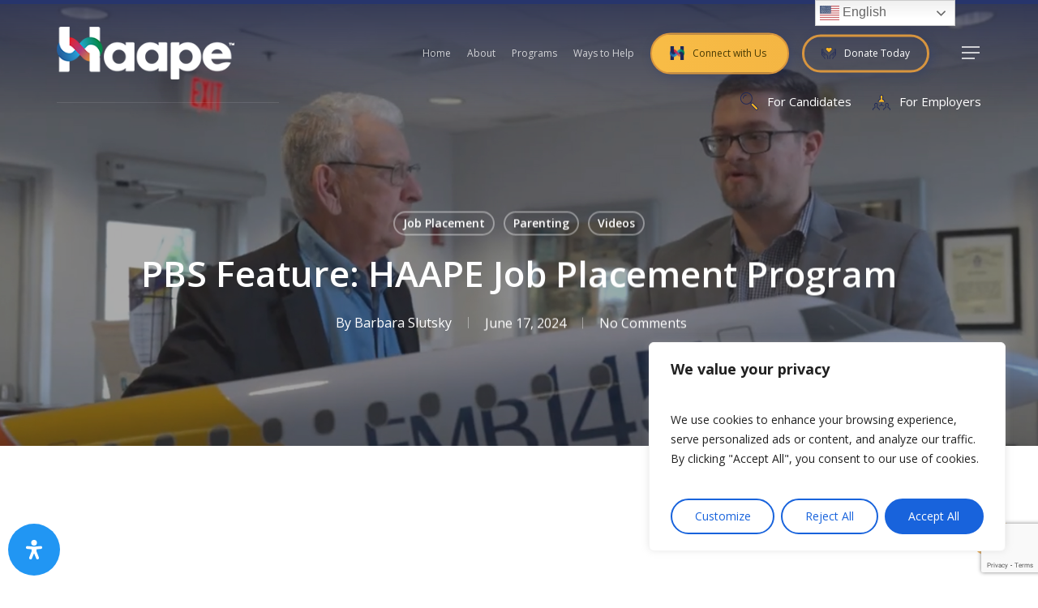

--- FILE ---
content_type: text/html; charset=utf-8
request_url: https://www.google.com/recaptcha/api2/anchor?ar=1&k=6LeAnwoqAAAAAEojqXUwAFDQw0eupxNLD0Ng2Cuz&co=aHR0cHM6Ly9oYWFwZS5vcmc6NDQz&hl=en&v=TkacYOdEJbdB_JjX802TMer9&size=invisible&anchor-ms=20000&execute-ms=15000&cb=dtq1eeo2ww41
body_size: 45330
content:
<!DOCTYPE HTML><html dir="ltr" lang="en"><head><meta http-equiv="Content-Type" content="text/html; charset=UTF-8">
<meta http-equiv="X-UA-Compatible" content="IE=edge">
<title>reCAPTCHA</title>
<style type="text/css">
/* cyrillic-ext */
@font-face {
  font-family: 'Roboto';
  font-style: normal;
  font-weight: 400;
  src: url(//fonts.gstatic.com/s/roboto/v18/KFOmCnqEu92Fr1Mu72xKKTU1Kvnz.woff2) format('woff2');
  unicode-range: U+0460-052F, U+1C80-1C8A, U+20B4, U+2DE0-2DFF, U+A640-A69F, U+FE2E-FE2F;
}
/* cyrillic */
@font-face {
  font-family: 'Roboto';
  font-style: normal;
  font-weight: 400;
  src: url(//fonts.gstatic.com/s/roboto/v18/KFOmCnqEu92Fr1Mu5mxKKTU1Kvnz.woff2) format('woff2');
  unicode-range: U+0301, U+0400-045F, U+0490-0491, U+04B0-04B1, U+2116;
}
/* greek-ext */
@font-face {
  font-family: 'Roboto';
  font-style: normal;
  font-weight: 400;
  src: url(//fonts.gstatic.com/s/roboto/v18/KFOmCnqEu92Fr1Mu7mxKKTU1Kvnz.woff2) format('woff2');
  unicode-range: U+1F00-1FFF;
}
/* greek */
@font-face {
  font-family: 'Roboto';
  font-style: normal;
  font-weight: 400;
  src: url(//fonts.gstatic.com/s/roboto/v18/KFOmCnqEu92Fr1Mu4WxKKTU1Kvnz.woff2) format('woff2');
  unicode-range: U+0370-0377, U+037A-037F, U+0384-038A, U+038C, U+038E-03A1, U+03A3-03FF;
}
/* vietnamese */
@font-face {
  font-family: 'Roboto';
  font-style: normal;
  font-weight: 400;
  src: url(//fonts.gstatic.com/s/roboto/v18/KFOmCnqEu92Fr1Mu7WxKKTU1Kvnz.woff2) format('woff2');
  unicode-range: U+0102-0103, U+0110-0111, U+0128-0129, U+0168-0169, U+01A0-01A1, U+01AF-01B0, U+0300-0301, U+0303-0304, U+0308-0309, U+0323, U+0329, U+1EA0-1EF9, U+20AB;
}
/* latin-ext */
@font-face {
  font-family: 'Roboto';
  font-style: normal;
  font-weight: 400;
  src: url(//fonts.gstatic.com/s/roboto/v18/KFOmCnqEu92Fr1Mu7GxKKTU1Kvnz.woff2) format('woff2');
  unicode-range: U+0100-02BA, U+02BD-02C5, U+02C7-02CC, U+02CE-02D7, U+02DD-02FF, U+0304, U+0308, U+0329, U+1D00-1DBF, U+1E00-1E9F, U+1EF2-1EFF, U+2020, U+20A0-20AB, U+20AD-20C0, U+2113, U+2C60-2C7F, U+A720-A7FF;
}
/* latin */
@font-face {
  font-family: 'Roboto';
  font-style: normal;
  font-weight: 400;
  src: url(//fonts.gstatic.com/s/roboto/v18/KFOmCnqEu92Fr1Mu4mxKKTU1Kg.woff2) format('woff2');
  unicode-range: U+0000-00FF, U+0131, U+0152-0153, U+02BB-02BC, U+02C6, U+02DA, U+02DC, U+0304, U+0308, U+0329, U+2000-206F, U+20AC, U+2122, U+2191, U+2193, U+2212, U+2215, U+FEFF, U+FFFD;
}
/* cyrillic-ext */
@font-face {
  font-family: 'Roboto';
  font-style: normal;
  font-weight: 500;
  src: url(//fonts.gstatic.com/s/roboto/v18/KFOlCnqEu92Fr1MmEU9fCRc4AMP6lbBP.woff2) format('woff2');
  unicode-range: U+0460-052F, U+1C80-1C8A, U+20B4, U+2DE0-2DFF, U+A640-A69F, U+FE2E-FE2F;
}
/* cyrillic */
@font-face {
  font-family: 'Roboto';
  font-style: normal;
  font-weight: 500;
  src: url(//fonts.gstatic.com/s/roboto/v18/KFOlCnqEu92Fr1MmEU9fABc4AMP6lbBP.woff2) format('woff2');
  unicode-range: U+0301, U+0400-045F, U+0490-0491, U+04B0-04B1, U+2116;
}
/* greek-ext */
@font-face {
  font-family: 'Roboto';
  font-style: normal;
  font-weight: 500;
  src: url(//fonts.gstatic.com/s/roboto/v18/KFOlCnqEu92Fr1MmEU9fCBc4AMP6lbBP.woff2) format('woff2');
  unicode-range: U+1F00-1FFF;
}
/* greek */
@font-face {
  font-family: 'Roboto';
  font-style: normal;
  font-weight: 500;
  src: url(//fonts.gstatic.com/s/roboto/v18/KFOlCnqEu92Fr1MmEU9fBxc4AMP6lbBP.woff2) format('woff2');
  unicode-range: U+0370-0377, U+037A-037F, U+0384-038A, U+038C, U+038E-03A1, U+03A3-03FF;
}
/* vietnamese */
@font-face {
  font-family: 'Roboto';
  font-style: normal;
  font-weight: 500;
  src: url(//fonts.gstatic.com/s/roboto/v18/KFOlCnqEu92Fr1MmEU9fCxc4AMP6lbBP.woff2) format('woff2');
  unicode-range: U+0102-0103, U+0110-0111, U+0128-0129, U+0168-0169, U+01A0-01A1, U+01AF-01B0, U+0300-0301, U+0303-0304, U+0308-0309, U+0323, U+0329, U+1EA0-1EF9, U+20AB;
}
/* latin-ext */
@font-face {
  font-family: 'Roboto';
  font-style: normal;
  font-weight: 500;
  src: url(//fonts.gstatic.com/s/roboto/v18/KFOlCnqEu92Fr1MmEU9fChc4AMP6lbBP.woff2) format('woff2');
  unicode-range: U+0100-02BA, U+02BD-02C5, U+02C7-02CC, U+02CE-02D7, U+02DD-02FF, U+0304, U+0308, U+0329, U+1D00-1DBF, U+1E00-1E9F, U+1EF2-1EFF, U+2020, U+20A0-20AB, U+20AD-20C0, U+2113, U+2C60-2C7F, U+A720-A7FF;
}
/* latin */
@font-face {
  font-family: 'Roboto';
  font-style: normal;
  font-weight: 500;
  src: url(//fonts.gstatic.com/s/roboto/v18/KFOlCnqEu92Fr1MmEU9fBBc4AMP6lQ.woff2) format('woff2');
  unicode-range: U+0000-00FF, U+0131, U+0152-0153, U+02BB-02BC, U+02C6, U+02DA, U+02DC, U+0304, U+0308, U+0329, U+2000-206F, U+20AC, U+2122, U+2191, U+2193, U+2212, U+2215, U+FEFF, U+FFFD;
}
/* cyrillic-ext */
@font-face {
  font-family: 'Roboto';
  font-style: normal;
  font-weight: 900;
  src: url(//fonts.gstatic.com/s/roboto/v18/KFOlCnqEu92Fr1MmYUtfCRc4AMP6lbBP.woff2) format('woff2');
  unicode-range: U+0460-052F, U+1C80-1C8A, U+20B4, U+2DE0-2DFF, U+A640-A69F, U+FE2E-FE2F;
}
/* cyrillic */
@font-face {
  font-family: 'Roboto';
  font-style: normal;
  font-weight: 900;
  src: url(//fonts.gstatic.com/s/roboto/v18/KFOlCnqEu92Fr1MmYUtfABc4AMP6lbBP.woff2) format('woff2');
  unicode-range: U+0301, U+0400-045F, U+0490-0491, U+04B0-04B1, U+2116;
}
/* greek-ext */
@font-face {
  font-family: 'Roboto';
  font-style: normal;
  font-weight: 900;
  src: url(//fonts.gstatic.com/s/roboto/v18/KFOlCnqEu92Fr1MmYUtfCBc4AMP6lbBP.woff2) format('woff2');
  unicode-range: U+1F00-1FFF;
}
/* greek */
@font-face {
  font-family: 'Roboto';
  font-style: normal;
  font-weight: 900;
  src: url(//fonts.gstatic.com/s/roboto/v18/KFOlCnqEu92Fr1MmYUtfBxc4AMP6lbBP.woff2) format('woff2');
  unicode-range: U+0370-0377, U+037A-037F, U+0384-038A, U+038C, U+038E-03A1, U+03A3-03FF;
}
/* vietnamese */
@font-face {
  font-family: 'Roboto';
  font-style: normal;
  font-weight: 900;
  src: url(//fonts.gstatic.com/s/roboto/v18/KFOlCnqEu92Fr1MmYUtfCxc4AMP6lbBP.woff2) format('woff2');
  unicode-range: U+0102-0103, U+0110-0111, U+0128-0129, U+0168-0169, U+01A0-01A1, U+01AF-01B0, U+0300-0301, U+0303-0304, U+0308-0309, U+0323, U+0329, U+1EA0-1EF9, U+20AB;
}
/* latin-ext */
@font-face {
  font-family: 'Roboto';
  font-style: normal;
  font-weight: 900;
  src: url(//fonts.gstatic.com/s/roboto/v18/KFOlCnqEu92Fr1MmYUtfChc4AMP6lbBP.woff2) format('woff2');
  unicode-range: U+0100-02BA, U+02BD-02C5, U+02C7-02CC, U+02CE-02D7, U+02DD-02FF, U+0304, U+0308, U+0329, U+1D00-1DBF, U+1E00-1E9F, U+1EF2-1EFF, U+2020, U+20A0-20AB, U+20AD-20C0, U+2113, U+2C60-2C7F, U+A720-A7FF;
}
/* latin */
@font-face {
  font-family: 'Roboto';
  font-style: normal;
  font-weight: 900;
  src: url(//fonts.gstatic.com/s/roboto/v18/KFOlCnqEu92Fr1MmYUtfBBc4AMP6lQ.woff2) format('woff2');
  unicode-range: U+0000-00FF, U+0131, U+0152-0153, U+02BB-02BC, U+02C6, U+02DA, U+02DC, U+0304, U+0308, U+0329, U+2000-206F, U+20AC, U+2122, U+2191, U+2193, U+2212, U+2215, U+FEFF, U+FFFD;
}

</style>
<link rel="stylesheet" type="text/css" href="https://www.gstatic.com/recaptcha/releases/TkacYOdEJbdB_JjX802TMer9/styles__ltr.css">
<script nonce="vZco3gwY4trJTLCWlAtSaw" type="text/javascript">window['__recaptcha_api'] = 'https://www.google.com/recaptcha/api2/';</script>
<script type="text/javascript" src="https://www.gstatic.com/recaptcha/releases/TkacYOdEJbdB_JjX802TMer9/recaptcha__en.js" nonce="vZco3gwY4trJTLCWlAtSaw">
      
    </script></head>
<body><div id="rc-anchor-alert" class="rc-anchor-alert"></div>
<input type="hidden" id="recaptcha-token" value="[base64]">
<script type="text/javascript" nonce="vZco3gwY4trJTLCWlAtSaw">
      recaptcha.anchor.Main.init("[\x22ainput\x22,[\x22bgdata\x22,\x22\x22,\[base64]/[base64]/e2RvbmU6ZmFsc2UsdmFsdWU6ZVtIKytdfTp7ZG9uZTp0cnVlfX19LGkxPWZ1bmN0aW9uKGUsSCl7SC5ILmxlbmd0aD4xMDQ/[base64]/[base64]/[base64]/[base64]/[base64]/[base64]/[base64]/[base64]/[base64]/RXAoZS5QLGUpOlFVKHRydWUsOCxlKX0sRT1mdW5jdGlvbihlLEgsRixoLEssUCl7aWYoSC5oLmxlbmd0aCl7SC5CSD0oSC5vJiYiOlRRUjpUUVI6IigpLEYpLEgubz10cnVlO3RyeXtLPUguSigpLEguWj1LLEguTz0wLEgudT0wLEgudj1LLFA9T3AoRixIKSxlPWU/[base64]/[base64]/[base64]/[base64]\x22,\[base64]\\u003d\x22,\x22fcKxTMOGGMKrwpLCtMO1ZFFQw7w8w4kKwqDCjkrCksK1KsO9w6vDtw4bwqFewoNzwp1/wpbDulLDn17CoXtqw4jCvcOFwo3DvU7CpMOew6vDuV/CmCbCoynDs8O/Q0bDuwzDusOgwqDCm8KkPsKTVcK/AMOnJcOsw4TCuMOGwpXCmk0JMDQLdnBCecKvGMOtw4nDrcOrwopMwq3DrWISK8KORRdJO8OLb1hWw7YKwoU/[base64]/CmsOaScKmwrbCqHvCoQcxwpAGwrwOw51LOxXCgGsUwpbCnsK1cMKSK37Cg8KgwoMNw6zDrxd/[base64]/DpsKBw5kZFSEQTMK+w4A7w6HCgh0/wqAeZ8Omw7EmwrIxGMOubcKAw5LDg8KIcMKCwo01w6LDtcKuLAkHFcKdMCbCosOIwplrw6ZxwokQwr/DmsOndcKvw7TCp8K/wooVc2rDt8KDw5LCpcK2CjBIw4nDr8KhGX/CiMO5wojDq8Odw7PCpsO/[base64]/[base64]/CkcKEJ8OBHU4zH8OIwrgiwoDCucK8fMOSwo/DtVjDtsKDFsKUecKMw4dHw7PDsxpRw6DDt8OOw7fDolHCmMOXOMOpA01PFQs+USZOw5VdfMKVf8OAw7TChMKbw4XDqQ/Ct8K+KkDDsV/CtMOgwoRxCRsxwr8+w7x/w5DCmcO1wpHDpcKLU8O2Dj84w54UwpxJwplOw7fCmsOzLgvCpsKIfmHCrjfDtybDgMOewqfCtsKbUMKta8Olw4Q0EcOrIMKZw64ycGTCsX/Dn8Ogw6PDoVkcZcK2w4YWEUgTWB0ow7DCtFDCu2wyFV3DqEDDnMK1w4vDhMKWw7nCn3p3wqfClljDs8OEw7PDrndpw7dBC8OKwpnCmHQHwp/DrsOZw799wp/Dg3nDt1PDvU7CmsOAwqHDiQLDjsKHJMKMGxXDlMK1HsK/HmELYMKecsKWw7bCicKpKMKEwqnDjsO4b8Kaw4Ymw67Dq8KLwrBuFzjDk8Ozw5tgV8OnWHjDrMOcCwbCqhY0d8OuRUXDthVLDMO0DsOVdsKtUTA/XhU9w7zDk0YZw5ETN8OHw73CksOzw5Bfw7Nmwo/CssONOMOIwphlczLDosOwOcO6wrgSw4k5w5fDpsOwwok5wr/Di8K7w4tFw6fDqcKVwpDCosKAw5l2BGXDvsOFLMOqwrzDr3plwoDDnH5Gw5w5w5smFMK8w4QOw5Jbw5XCqDxowqTCvcOnSlbCnDMMGQImw5t5DcKIWCEyw4Vvw4bDpsOPOMK0eMOTXzzDpsKyShLCqcKcMVwANcOCw5DDuRTDhUMpGcKkSH/CucKbVBUMasOxw5bDnMOzFXdLwq/DtzrDu8K0wrXCgcOew5IXwpXClDMMw49+wrdFw7g7WQjCocK3wrYYwodVIQUSw7oSH8OZw4HDuAVgFcOme8K0Z8KZw4/DmcOTB8KUEcKBw6PCjRjDn2nCkD7CtMKXwoPCp8KXLXPDiHFYfcO/[base64]/[base64]/dXXDrz0Bwo/Dn2DCpiBwwrnCp8KzFsKHKAnCp8KLw5YvMMKbwrLDkyYDw7QBB8KTEcOOwqXDgMKAE8K4wrt2McOvN8OsOGovwqjDoADDrD3DqG/CoWDDsg47Yi4udE1SwqjDkcKNwrtHZ8OjQsKtw4HCgmrCncKxw7AwD8KSIwx1w79+w7UeOcKvFHIawrAfBMOiFMOgWjbDn39ccMKyD1zDr2p0CcO6N8OJwoBTTsKjC8OXRsO8w6k/eCUJSBvCqEnCgC/DrlxoAwLDpMKswrXDnsObMA/DpQjCksOaw5LDjyTDhsOlw45+dRnCpVdpFVPCqMKNbH9zw7zCssKNUldlcsKvTjHCgcKIW33Dr8Kpw6okFWdGMMO1PMKdTSZnKwXDp3/ChD9Ow4vDkcKtwpRFWyXDm1haDMKMw4TCsyrCvnnCh8Kce8KtwrpAIsKCEUl/w61KK8ODeT1nwqzDvGs2eUpCw73Dgm4gwp9/w6ZDSVwmDcKRw7dzwp5nacOxwoUXMsKKX8K1JhrCs8Oadx4Rw5fCi8O6IzImCm/[base64]/DpEkpOw3Crh7DtcK2ZxzDqMOLwpYBw48pwqo9wp8GcMOCbVRxWcOOwojCtU4yw6DDhsOowpJyUcKEJsOvw65ewqXDng/[base64]/CtV4aXsOvwoVvSMK7wrbDmi7CtmjDnn9Ze8O4w4BpwrFBwqMie13ClMKzTUMIBsKZfksAwpsnCV/CpMKqwpU/[base64]/ChHvDl8OaWAN0DsKMasKCw47DvR1kw5DCumvDnijCncKHwqEOaATCvcKWR01qwrocwooIw5/Co8KYSjxowpfCoMKSw4wMb3vDn8O5w5bCvkZpwpXDqsKwOAJoe8O5ScOow4bDiyvDh8OcwoTCi8KMM8OafsKTUsOkw4bCmUvDi0hKw4/[base64]/CqnfCix/ClE/Dr0MAw5oCW8OcXcKqwo4OW8Kuw7fCicKsw7FRLVrDuMKdMldEM8OHP8K+Ty3CmEHCsMO7w4g9NkbCoithwq0aD8OOKEBtwqDClsOMMsKvwofClxlBKMKoRCocdsK/fGPDq8KxUlnDs8KmwoBFSsK7w6DDuMOGOmUjPznCg3UxZcKBQh/CpsO7w6DCgMOjBMKKw6A0XsKGUMKAT0wtBjLDkDZcw78Cwp3DjsOzI8O0QcO3AlBaZUnCkAAewrbCjDTDsWNoDmE5w74mfcKfw6UAbgrCi8KDQMK2csOdKsOTRGNAfQPDo1LDisOHYsKiQMO6w7PCmC3CncKQRgcYCGrCgsKifQ4POGg9HMKTw4nDsU/[base64]/NMONQDPDtgnDjMK/wrpfGSnDkcO2w7jDtyRGVMOMwrd3w7BMwqoXwpjCn2IRRDrDnnrDtsOrRMK4wqlKwojDqsOew4jDlsOfLHVkYlfDo10/wrHDvTZiCcOiGMKzw4XDv8OiwrPDv8Kuw6QvWcOPw6HCtcOJTMOiw4oOVcOgw63ChcOtD8KdVCPDii3DosO/wpVGWFt1SsKLw5zCpMKqwoRSw6Ffw4ArwrN9wqAtw5hxJMKiCn4dwqPCnsOOwqTCvMKaSjMYwr/CvcOhw5tpXz7CjMOpwrMcU8KneiluM8KcDnZrw5pRGMOYKyZyU8KCwqtaHMKQay3CqDE0wr95wpPDscOZw47CjV/[base64]/w5rCi3zCvMOaX8KwCkl+fcOAXMKlw7XCuW3CpcKRC8OXw5/DuMKQw7Vof0XDqsKHw7FNwoPDqcOyEcKJUcK/wpLCkcOYwpI2IMOAWMKaF8OqwrkGw5NeXkBdcUnCisOnJxDDosK2w7Blw63DiMOcRX7ConV1wqbCpC4yNAovccK5PsK1enJOw43Dq3lrw5bChDZEAMK9by3DpMOkwpMAwq1IwpkPw4/CiMOawpDDi37Dg0ZJwq8rR8ONHTfDpcONbsKxPiLDnVovw7fCvD/CpcOtw4vDvVZZJlXCpMKEw6gwL8KjwopRwrTDhDLDmic7w4UHw554wqDDvXVFw6kPLcKJfgBmSyXDnMK4SQ3CuMOnwrVswoVRw6zCq8O/w6MUcsOMw6cZeDXDr8K9w6g3woU8cMOIw40FI8K9wrrCs23DkFzCtMOPwpRHYnYow5Z3ZMK9ZVE+woBUOsK3wo3DpkB9KcKca8KEY8KvEMO7GBbDvGLCkMKjZMKrIEFIw6YlJn3DhMK2wpYWeMKcPsKPw4vDvR/Cjw3DqwhsV8KAAsKiwqjDgFHDgCxEZQbDsUEjw71MwqpqwrPCpTPDg8OLMGPDnsOrwpwbFcKlwpXCp2DCnsK/[base64]/CuBfDphV0wqvDlGIoL1rDnl14STwww5fDi8KAw695wo7CiMOsEcO+OcK+PMKtA34LwrfDjzbDhxfDqhfChnjCi8KFfMO0ZHkROW91a8ODw4VewpF8e8K5w7DCq2AZWj0ywq3DiBYhZRnChQIDwprCkh8oLcK2TMKOwp3DvGBgwqkUw4XCuMKEwoPCizk6wp1/w7JjwpTDmylSw7I5XzsawpwtDsOuw4TCsHUrw4kELsOmwonCo8ONwoPCvGd/Vk4ICyTDm8K9YT/DhDRMRMORPMOvwqA0w4LDtMO3F0t5GsKDQ8OLFcOzw5ZLw6zDmMOhY8KVI8OzwopOTiU3w4IIwpN0YAQKGVfChcKKc0LDusK7wonDtzTDsMKmwpfDnhUPWTIPw5bDr8OBGWNcw5VaPBoOLTTDthYCwqPCosKtHmh9a3ENwqTCjV/ChFjCo8Kjw5TDmRgTw7NWw7AjJcOGw4zDlF1mwrwmGVdZw503DcK5OEzDvhQcwqwHwqPCkQlvNyMHwpw8PcKNBCV1MMKMY8KYEFZjwr/DlcKwwq92BnbCq2LDplHDiQQdMg/CrW3ChsK2fcKdwpw1eWsXw7IxYw3DlBp8Yw8QP1tFGQEYwpdOw48uw7YgG8KkKMOSdWPChApQLwTCqsOvw5rDn8Oew65jXMOPRlnCkz3DqnZ/wrxaXsO0WA1tw7UGwpnDhMORwrdRa21jw50rGHPCicKrYDA+O2ptSFB4STYpwpJ6wpfDsTQYw6Y3w6wswoYrw6Eaw6M/wqY0w5PDjC/CmxoVw4nDhVp7NB8aACQ9wpV6FEkLcF/Cg8OLw4PDlGjDlXrDtzDClX8lCWNUWsOKwpnDqAdDeMKMw6ZowqbDhsO/[base64]/Dkxkxw6AiKMK1wooKwr05f2/[base64]/[base64]/[base64]/[base64]/CgxE+ZMKtMWzDrQt9O8Osw68Aw5YcfsK4Qhc+wpDCuyNqJSBGw57CmcKjNGzCgMOZwovCiMOxw7cYX1NawpPCusKlw7p/PcOJw4LDqsKAD8KLw5nCuMKkwo/CqEhhOMKQw4VGwqdvYcKWwr3CnMOVASTCnMKUShnCo8OwGh7CtMOjwqPCjnzCpznCosOaw54Zw4/CvcKuCVrDny/CqUXDjMOtwrvCjRbDqnQPw6A5KcOxX8O/[base64]/DvMKJwq4UD8OIZCjCicKNw6ckMWt4wpsOUcKtw53ClXjDk8KPw4bDjzPDp8OJYVnDh1bClgfCrhpQNsK3d8KRYcKZScKvw5l1b8KPT1dmwqFSIcKYw6fDsBYPE1gibkUtwpfDnMKzw6xtRsOTP0wNUTwjd8KJLghsd2NrMyZpwpAIb8O/w4YuwofCicKOwqlaPzBAYsKAw5kmwpXDtcOqHcOvQsOmw4jCq8KcPE8jwpjCoMKHAcKxQcKfwpnCicOvw79pSFU/RsOzXEhNP0c1w6rCsMKuVGZnUl1WIcK7wpRzw6hnw6gRwqgnwrDCtGI1T8Opw5oDVsOdwr/DhAYpw57DoU7CncK0c0rCjsOiZww+w5ctw4haw6YZUcOsQsKkLkPDsMK6M8KQYXECB8O2woAPw65jLMOaS3IawqHCsUlxNMK/AwjDklDCpMOYwqjCpXhHUcOGNMKLHSPCncOhCCDCgcOlUFfCgcKLGF7DicKEPALCrAvChjLCnRDCl13DqCQjwpDChMOibcKdw5k9woRPwrPCjsKqGVR5LwlZwr3DhsKiw4cCw4zCm0zCmxMBGF/DgMK/YwTCvcKxOFnDpsOFQVPDmTPDtMOQKAbClh7DicK6wrdybsO0N0h7w5sSwpTCjcKdw6dEIAAZw5HDocKkI8OnwpjDvcOow6U9wpwRNBZtMhrDmsKgKzvDmsOnwq/Dm3zCjzfCjsKUD8K5w5Bgw7LCoVdlHwtVw4HCqTHCm8KswqbCiTcKwq9AwqJ0VsKzw5LDqcOlCMK6wpt5w7Zyw5gyR0xfKgPCinPDokbDssOgQ8KELxMgw4RBDcOrVilVw7/Dg8KbSk7CssKUFUF/SMK6e8OGNlHDgEg6w6JHEVzDiAoOOHbCgsKJD8OXw6jChlR/w6ETwoILw6DDmGAewozDicK4w7U7wprCsMKtw7kjR8OnwqrDkxciT8KRGsOeBzkxw710cGLDg8KGe8OMw5hKbMOQQFvDqBPCjsKWwpTDgsK4wqlECsKUfcKdwp7DjMKww7tNw6fDhjPDssK5wqosSi1sPBMqwobCq8KEc8OwccKHAB/[base64]/wqTCuDzCtcOUSy3DnV8FXBN9T8KldcKnSTrDuRlDw78aFQbDjsKdw7DDkMOJDwFVw5nDlEBQb3TCv8KiwpXDtMOCwp/DvcORw4zChcO6woZLN27CtsKyLl06T8OAw7QFw6/Ds8OPw6TDg2bDucKlwq7Cn8K3wpYMTsOYMjXDs8KpeMKwbcOEw67DmTJhwoFIwrcwTcKEJTrDo8KywrPClVPDpMO7wpDCs8OqdQt2w77ChsKUw6vDmz5twrt/[base64]/[base64]/CucKxVcOIYcK5w5vDgMOVIDtXw6bDq1dzE8K3w60RSBnDpSgpw7l5BTtEw4HCuUh3w7TDisKfWsOywqvCuCfCvnABw5bCkyktdWB/KVzDiyVQNMORYivDksOkw410TzNKwp0CwrwYLnnCpMKreHxEU009wovCq8OYTDPCsFvDv348aMOsU8O3wrdrwqfDisKGw4rDhMOCwporQsKEwoloacKaw5HDsR/CjMOywoHCslhiw5PCnFDCmwHCr8OrIgjDgmlew6/CqBcew4vDpcKJw7rDtjXDosO0w6FZwobDp1LCpcO/A1k4w4fDoC3DucKkVcKvYcONFS7CsFswXcK8TMOHPibCssKZw4dEBFzDiBkuYcK5w77DtMKCHsOlIMO9EcKow7fCg03Dvh7Dk8KIasKfwqBTwrHDpkFNXU7DjRXCnxR/UlRvwqzClEbDpsOOcDrCksKHXMKeWMKcYjjCgMKCwoHCqsKxLwrCmT3Dj28Pw6bCgsKDw4PCgsKwwqxqSATClsKUwo1eAcOnw5rDlibDgMOlwqzDj1d2VsOWwpYdCMKnwpTCqVd3GHPDmEsww6LDo8KWw5wHYzzCjAl/w7fCpVAMF0PCvEVxQ8O2wp10UsKFSwUuw47ClsKrwqXDm8O9w7nDrWvDssOPwq3CsnrDkcO7w53CrcK7w6hBJznDmsKIw4bDhcOdASw0HF7DjsOCw4xEXcOBV8OFw5xnU8Kiw5tFwrjCq8Omw5/[base64]/DtzMlZMO+UMKQwr7DvcKVMC3Cj8KLA8KCw4XCjwzDmjvDq8OIVyoAwqPDqsOzbCEJw69bwrU7PsOAwrYMHMOLwoDDoAvDmVMNMcKGw4nClQ1xw6LCvgFtw6JLw44OwrUQCgzCjADCpWPChsORQ8OfTMKMw4nCkMOywqckwrDCssKgKcOsw5ZEw7F5Zw4/Ezc7wofCmsKqEiXDu8KuE8KEVMKMQVPCnsO2wpDDg3EuUwXDpMKVecO8wosnXhLDuEVHwrHDuTLCoF3DtsORQ8OgcljDlx/CtwrDh8OvwpbCtcKNwqrDrT1zwqLDgsKfZMOuw41PUcKRLsK1wqcxG8KXwrtGRcKZw6/[base64]/[base64]/[base64]/CtsK7w6bDv8Knw6ZeMQvCihHDncO2Dy9FSMKAO8OmwpfCisKMBn0bwq8/w4jCvsO9fcKbTMKHwpN9cyPDtT8eV8OIwpJfw6fDj8KwSsKkwoPCsTldRznDmsK5w5XDqh/DpcOATcO+BcOhRB/[base64]/UcO8wo/[base64]/IRVxw5kTw4HDvsKkw7bCvjBTwqtVwpnDrWXDgsKawq9FT8KSMTDCozIBLSzCvcOze8KWwpJ4VGXDlggEWcOtw4jCjsK9w63CgsK5wqvCj8OzCBjDocKLLMKlw7XCgSJyUsOtw6bCvMO4wr7CtG7DlMObVgANVcOoFsO5WzBRbsOqLy/[base64]/wo7CnSrChsOKw7LCnwXCmMOawpjDh8KEw79zw5R0OcOdc3bCssKLwrPCp1rCksO/w7/DsgcUE8Obw5LDtlTCr0DCm8OvKFXDmUfCi8OxRynCnn4bd8KjwqDDliIwdDPCjcKLw4cWU1xoworDiBLDtWhrEH1Hw4/CpSlhWCRtHQzCsXxRw4fDmn7CtB7DuMKGwqTDrnYiwqxodsKqw67CoMK+wrPDtRgpw5V7w4DDpMK5HnIcwoHDsMOzwrPCrwLClsOdfxVmwpJYTw4ew6bDggw8wrpZw5BYQcK1aVImwrdLdsO3w7QKD8Klwp/DoMOSwoUUw4LDksKXRcKAw6TDisOCJ8OvccKRw4cPwrzDhzoWD3/CoiknQTDDlcKZwrTDusOdwpXCnsODwoLCulFmw4nDlsKIw7XDtgZMKMO6RB0gZhHCnBjDgUHCtcKTVsOgZRgJOMOBw4JyZsKNI8OzwpURH8KOwo/Dq8K4wr4RR358f3M6wozDoQwEQ8OYfUnDkMOrSUzDgQLCmsOvw7EAw7nDlMOFwp0CdsKcwrkJwojDpFTCg8OzwrE/O8OtYhrDusOrSyZKwrxSfmzDjcK3w4fDk8OKwps/dMKlJBMlw70Xwplpw5bDv2AuG8OFw7jCpsOKw6fCncKuwq/DpTcSwqPChsO+w7plVsOlwop/wo/Dq3vCm8K6wo/Cq3gTw51owo/ChyTDpsKKwqdiZ8Ocwr3CosOidl/Dkx5Zw6nCn2VFMcOmwrocAm3Dk8KZQmTCnMKldMKtDsKVL8OvKCnCuMO1wqfDjMKyw5jCqHNYw7ZIwo5WwrlEEsK3w6Y0eWzCpMO/OVPCrBh7P1MVZDHDkcKgw6/CucO8wo/CjlXDthRiNzbChmFuEMKaw4PDmMODwpzCpMOqLcO6HBjDpcK8w7g/w6RfEMOxdMOPZcK1wplmXRZKM8OdQsOAwqzDh3JEDl7DgMOvAgtGacKnUcObLjlJI8K5wqVUw4wWK1bCrkFGwrLCqjB4IQBlw6vCicKtwq0VV1bDpMOyw7QacjJ/w50kw7NgHcOMYQPCtcO3wr/[base64]/wrMYEMOAwoXDmxs9w6gwwpTCjcOUw5YPw4hJKljClC84w7R/[base64]/ADcCRE/CmsKWw5E+w51bwrYRasK3wpXDnjBFwrwKYXVLwpRNwrlCKsKCa8OKw6HDksKew7tDw5XDncOrwrzDr8OJVRbDvBrDoCk8awZdCFrCt8OpQsKbdsOAH8K/KsOvWMKvDsOvwo3CgSMRRsOCdH8Hw5DCoTXCtMKuwr/[base64]/w5LCqsOvw4TChsK1woUTwqUWwpxnYThSw70TwrBSwrrDpw3Dtn8IAydxwrzDtANxw47DgsO8w4jDnCUMaMK/w7U9wrDCqsOwasKHLyrClWfCn27ClmIyw6ZHw6HDvARvOsOxKcKraMK7w5h+EVtkOTXDtMOpYUQhwoDCn0HCoEPCscOXTcOHw6IuwpprwqAJw7nClQHCqAktZTJ2ZivCn1LDkE/[base64]/wpbDlsKNbcOLTHIrwrsOw5nCosOQwrfDoXAXVn9EJU5QwpxMw5Fsw7QMB8KBw5dWw6UKwo7Ch8O1JMK0OG1JYzbDv8OZw6kvU8K+w7ktHcK/wqVzX8KGPsOhacO7IsK4wqXCkDDCvsOOQUlYScO1w65Ew73Cr358bsKLwpooZDjDhQB9JQEXSW3DpsK8w6XCkCfCh8KDw6MUw4sYwrhyLsOfwoIGw6gxw5zDvXhzJMKtw5g6w5YDwprCtB8IbyXCrcKtSHAew7DCrMKLwqfCjG7DusK7FWoYBmEHwooEwp7Dij/Clmtiwr5gfTbCn8OCU8KwIMKUwpzDqcOKw53CvgTCh2ZIw4XCmcKywr1+OsKsDHfDtMOhWUHCpilyw5cJwrQoB1DCo2dFwrnClcKKwoJow7Q8wpvDsk40RsOJwoUqwq4Dwqxhc3HCulbDs3pZw5/CpcOxw73CtC9Rwoc0Ml7DkzjDisKOT8OfwpPDhirDo8OrwpQOwqMBwol2PlPCoUwyD8ORwpcgak3Dn8K8wpchw7UiGMOwcsKFYBhswq9Pw6Ztw4EIw45EwpE+wqTDq8KXE8OtRsOuwoxjGsO9WsK1wqxSwqXChMOyw73Dr3zCr8KsYxc/[base64]/CtcKqw4TDuFN+NWzCtcKkd8KDwo9fEMKaw4TCtcKIwqzCtcKYwobCiBbCv8O+fMKZJMKlc8Owwq4+SsOswqQIw5p4w7BReWHDmMOXbcO4CUvDqMOSw7bCl3NowqwtACgFwr7DvRjCvMK+w7UgwoxzOmLCpMOTQcOSVDgGEsO+w7/[base64]/Dvyl/VcKfw7DDtHDCuQJMGMKkwoNFJMKrQQzDqcKDw7hrDcKyeRbDsMOYw7rDm8Oswp3DiRTCgVIEFAgpw7bDkMOjFcKWTlFcMMO9w4ZVw7TCi8O8w7PDgMKnwoHDkcK3DlbCgFsawrBLw5vDu8KnYB7CpyRCwrN0w5/[base64]/Dn8KBOSEnMlXDq8OZwrU2wqPDrGDDsV3Dsx/ClMO9Xml2NHguam9dS8Kdw7QYNi45D8OkfsOnCMOYw48WdXUQZQN0wp/CvcOiWXY4ASvDj8K/[base64]/wrvDhETDiMKHagLCsA7Cqnp9SsOPw75Qw7zDvsKfw59Ew5pUwrcDDWpiJkctb2fCmsKYNcKKZjZlBMOEw7NiY8K3w5o/YsKsDX94wrFJUsKYwo7CpcO1Zyx5woxjw4jCgwnCmcKlw4x9Jx/Cu8K8w4zChwZCHsK5wpLDvVzDjcOaw7cnw79TOU/CkMK6w43DjEfCmcKHTMOYPw0xwoLCrDoAQCAGwpF4w5zCisKQwqnDj8Oiwr/[base64]/DrMO2woDDsGbCoUAlw6JZFcKNHcOgVsKlwrcaw6fCokQ8w4Afw5PClMKVwrlFw4ROw7HCqcKmRDMtwoVuM8KvW8O/YMKHTSTDiywIesOiwo7CpMOlwrY+wqIgwqJfwqdLwpc4T3TDphl1ZwfCmcO9w6RwPcOxwrxVw5vCrxLDpnJxwonDq8O6wqUlwpQAAsKNw4gYC2IUb8KhfE/[base64]/DvcOqw7fChnjCksOPejDCqMKpT8KYw7TCqgtlGsKQcMO9eMKuCsK7w4nCnlXCncK/fH1RwrFtHsOVMH8AGMKdHMOnw7bDhcKOw4zCgMOOIsKyfxxmw4jCjMKxw7ZCwobDk0vCkcOvwp/DuQrCpAzDpkwxw57CsEoow6jCiw/Cn0pHwrTDtkvDrMOTX0/DmcOpwqItdcKoGlk1BMKuw5Njw5fDgcOuw63Cpyord8OSw4fDg8KSwoJ7woMhQcKufGfDu2DDsMKjwpPCmMKYwqpGwrbDgn3CvgHCqsO/w595alNfeXXCmXDCmiXCgcKpw4bDvcOtGcKkQMOVwpQvI8K7wohtw6dQwrJiwrpBC8O9w4rCjBzClsKpTHIVA8K1wozCvg9Jwp4/D8K1QcOZZzrDgl92MxDCryxgwpURJMKBUMKFw5zDhC7CkDzDssO4UsOPwrPDpmnCoFTDt1XCqR9sH8K2wrrCqTocwqJhw6bCmFlfC3k6AggGwoLDpQvDgsOZSwjCiMOARkZvwr0kwqV7wqNwwpfDrA1Kw4/DiDHDnMORPE3DswIXw67Dl2sLGAfCkj8RM8O5Tm7Dg1pvw7DCqcKZwrYHNlDCgVJINcKsEMKswrrChzLDu3vDv8OOSsK3w5XCmsOiw7N4GwPDr8KvRMKiw5luK8OGwognwrrCncKzYMKRw5tWw7YKZMOEWl/[base64]/CvcOCP8KnXsO1QsKhw703DHdXwpdUIGvCox7CvMKxw4Iiwp41wr0FL0jCrsKkdw07wpPDpcKAw5YWw4vCjcO5w4dALhgmw6NBw7nCh8KCKcO8w7BNMsK5w6QbN8O1w7NLNDXCq0XCpn/CtcKTTMOsw4fDkDVww7AZw45swrRMw6pJw6xowqcpwoPCqxvCrwnCmhjCo2NYwpRkZsKxwppaeAUeBiZaw51ow7Ifwq/DjxR5bcKmUMKZXcO/w4zDtHoFPMO1wqvDvMKWw5rCkMK/w7HDp2QawrMcE0zCucKzw65hKcKYWy9FwrQ4L8Oaw5XCi2k9w7vCpnvDvMKew7FTODLDgMKZwok3RzrDjMOWWcOTTsK3w4xWw4geMB/DvcOVJ8OiFsOLMSTDg3M1w4TCm8O8DUzChVnCiCVnw4nCnyMxAsO8AsOKwrbCiQUuwrjDoXjDgXXCjHLDsVjCnzfDksKTwo4TQsKsfHXDmBLCo8OHfcOXSmDDkx7CuT/DnwDCmcOrBQg2woZfw4jCvsK/w7rDkj7Cr8Kkw5bCpcOGVRHCpgTDhcOlcMKSXcOMCcKQX8KNw7DDscOmw51eZxnCsSLCqcOcTcKVw7nCpcOTH0IeX8Ogw5ZwfRofwoFlCk7ChcOkP8KIwpwcdMKGw5wdworDt8K2w6/ClMObwpDCv8OXUnzCvHwEwpLDkUbCh2fCgMOhH8OGw50tE8Kow6QoLcOnw6UuTG5Tw4Zqw7PCjsK5wrfCr8OaQU11UcOpw7zCumTCjsO6W8K3wqjDjsOyw7PCtTDDncOhwpIZMMOWAVZXHcO8MHXDv0YeccO4LcKvwpo0OcK+wqXCgRkJDnIFw5oFwq7DicOxwr/CtcK6VylQSsKSw5x7wpnClHtkfcKfwrTCqcO5Axd7FcOvw4NFw57CoMKbMR3Cl2jCuMOjw6dWw7jCnMKidMK/YhjDjsOJT1TCtcO7w6zCs8Kjwr4Zw5PDh8KyF8KIcMKcMifDi8KPKcK4wroXJRofwq/Cg8OrMmhmGcO1w69Pwr/Ch8Ofd8ONw6cawocjYnUWw5EIw7Q/[base64]/[base64]/Dp8OZF8OTw4XDmn3Cg3lKw5kcwqDCkGjDsQPCn8OoLcO+wpQRDX/Cj8OgOcKqbcOMccOBSMOoM8Kiw6LDsAN2w4tLSEU5wpZWwpIaB34lB8KuFMOpw5TDgcKTIknDrQdHZCXDvhfCsAnCkcKKe8OLSEfDmQsdb8KbwpzDmcK0w5QNeX9IwoQaWQTCiWNqwpBBw5Z/wqTCqkvDrcO5wrjDuGbDi2RCwrLDqMK7VsOuDlbDmsKLw71nwqTCh2kTccKGB8KvwrMww7Irw70WKcKFZgFJwovCssKyw4XCgG/DjcOlwpo4w5JhVmMmw70lFHIZZ8K9w4LChzPDpcOJX8O8wrgiw7fDmSYUwp3DsMKiwqQeJ8KHS8KDwoZNw7/CksKJXMKOcQMuw6w3wo7CpMOrIcO6wqDCicK/w5bCtAkZZcKXw4cDdDdowrzCqj/DkxTClMKUZm7CqzzCr8KJMBVrVxNeJsOdw59Vwr0nCgXDtFsrw6XDkDtEwqLCvGrDpcOnVV9jwqoQL1Qow503WcKUccKBw6ljDcOEOifCsUh1PR/DksOoIsKyS1JLTxvDksKLNF/CtWfCj2TDll8jwqXDgcOodMOow4jDssOhw7DDvE0hw4LCrAnDvy7Chzp+w5R/wqzDo8OCwoDCq8OFe8K5w73DncOhwo/DrlJkSAzCtMKdFsOEwo9lWH9pw6xUGkrDpcOdw7HDmcOPFADCnj3DhFjCmMO5woI7TjfCgcOAw7New7jDnk4gJcKsw64LNA7DrH5ZwrrCvcOCGcKfS8KVwpgcTMOyw4/[base64]/QcO6Ah1abMOgRCnCrE8nwo9RbsKjBkvCpCjCt8KZKcOhw77DsHfDtSrDvDJ3MsOpw5PCgkJ5enbCtsKUG8Kpw4s/w61Zw5/CksKdEH8BMGZ0F8OWWcObFsOnSMOlcTFKJARHwogoLMKCa8KpbMO9wpXDgsOyw54kwr7CnCA8w5kwwoHCkMKKOcKKHFxiw5jCuhsZZEFbay0/[base64]/[base64]/w47CkEF/HcKkZsOGw6NFGi7CtTgDw7IGGMOnwpJuFVzCjMO1woE9CVpxwq7CkHgwFmYDwoU5csK3e8KPL3xGG8OTARTCn2vCrSV3Bw5kD8OHwqbCq1Bxw6UnBGlwwqN5e2zCiBHClcOgdVEKUsKWXsOYwosUw7XCicKQYzNvw4LCrA9pwq0Ee8O+TA9jbggXBcOxw4LDlcO/[base64]/Co3lDGA9yFMKIL8K8wrfCsz4dHz3DhsKzw4rDi3XDscKZw6PDkBxuwpMacsOqF1xbVsOoLcOZw4vCk1LCnWw4dFjCo8KqR253WwZSw6XDl8KSI8KVw4pdw6FVGHYlX8KIX8Oxw43DvsKeb8KMwr8Nwo7DlCjDq8OXwozDvkczw5s+w7/[base64]/w57DrcK8w63ChcOsIsKrRSXChmPDi8OywrnCmMO7w43CqsKLJsOWw7gETEx+LV/DiMO4AcOAwq50wqIHw6TDvMKxw6oVwr3DmMKaUMKYw7Nuw7ZjDsO+SgbCnH/Ch3dSw6vCucKxJCXCkEhJE3PClsKuNMO9wq92w5XCs8ObACJ+I8OnCBZndsOnCE/Coy0ww5jDtloxwoXDizLDrDZEwokfwrDDjcO5wo3CtFcYacOqT8OPQxt3ZGrDqEHCgsKDwpvDmgM2w4rDq8KsXsKaFcOuBsK/wq/Coj3Ds8Kbw4syw5hHwqrDrRXCih1rHcOqw6DDosKDwpsoTMOfworCj8K7OQ/DpzjDpQLDmgwWcnLCmMOdwpMOf1PCnk0oP0Yuw5BYw4/CqEtGNsOCwr9iYsKWOyMPw5x/c8KPw4ZdwrdGLTlISMOrwpdnVELDtsKiJsK/w4saIcOOwqsPQGrDonvCsyjDqRbDs0ZDw6ABGsOQw50Yw7EtL2vCrcOKFcK8w57Dln3DihtUw4nDhlbCrnjCvsOzwrLChwgQJkvDhsOMwqF2wo59EcK/a0rCuMKwwo/DoRgqLnrDmMOqw5JdF1DCgcO5wqVRw5zDu8OMWVR3XMKxw71NwqvDgcOYYsKTw7fCnsKzw5QCcmN0wrrCu3TCnMKEwo7Cu8KmcsO6wq/CrHVWw5vCr3Q8wqPCj1IBwqMcwo/[base64]/CnXvDnSvDvVDDpTUrfxpXLcOuJjXDg8OrwrteF8OsHsOBw7TCgTnCvsOya8KswoA9wqVhLTMBwpJ4wrdvYsOxO8OsC0FbwoPCocO0wqTDhcKTLcOpw4HDjcOCZMK/B2vDkBXDpRvCjVTDtMOvwojDmcOTw6/CvXpfMQQ1e8Kaw4LDtBZZwqkVODnDkALCpMOnwqXCpUHDplbCqMOVw7TCh8KKwozDuw8EDMOVZsOsQAbDhgLCv1LDmMOJGwfDty0UwodXwo7Dv8K6JEwDwqw2w7jDhWjDlFrCpwjDgMOmABjDskwjZEIow6t8w63CicOxOjJAw4UkT3oqaHE3H3/DgsO+wq7DkXLCskhWGQ5Hwo3DjzXDsEbCqMKiAR3DmMKubV/CgsK+M3cvSy16JjBhNmrDuDETwptFwrQHPsOgW8KTwqjDoRNqEcOmQWnCm8OgwpTDnMOXwo3DhsORw7nDsADCt8KJcsKZw6xkw7/CmGHDuADDoUwiw5NLC8ORE23DnsKBwrxSGcKPAVvCmCVFw7nDp8OuZsK3wqRAKMOiwrZ/[base64]/w5LDu8OoRMKAw7FVNzAKXsO+w5tpwo4RYCRNAy7Cln7CsmNaw5vDhRpHI2Qzw7Baw4vDv8OGDsKQwoLDpMKeWMOiP8O7woAnw5HCgk0Fwod5wq5lMsOQw4rCgsOLZ0fCv8OswrRGMMOXw6TCk8KTJ8KZwrdve2jCkEw6wo/DkiHDicO5ZcOfdyEkw7jDmxpgwqY6Z8OzOEnDlcO6w7YZwoDDsMKBWMKswqwqNMKxesO5w5Mwwp1sw7vCpMK8wr8Hw43DtMKBwqfDmMOdOcO/[base64]/YcOKw5gbwowmw6XCmyTDpXTCtyhxYMOlYsOeMcOQw5BWQmZXIcOrSQjCkn1CQMKRw6ZFBgVqwrrCtWrCqMKmBcOrw5/[base64]\\u003d\\u003d\x22],null,[\x22conf\x22,null,\x226LeAnwoqAAAAAEojqXUwAFDQw0eupxNLD0Ng2Cuz\x22,0,null,null,null,1,[21,125,63,73,95,87,41,43,42,83,102,105,109,121],[7668936,648],0,null,null,null,null,0,null,0,null,700,1,null,0,\[base64]/tzcYADoGZWF6dTZkEg4Iiv2INxgAOgVNZklJNBoZCAMSFR0U8JfjNw7/vqUGGcSdCRmc4owCGQ\\u003d\\u003d\x22,0,0,null,null,1,null,0,0],\x22https://haape.org:443\x22,null,[3,1,1],null,null,null,1,3600,[\x22https://www.google.com/intl/en/policies/privacy/\x22,\x22https://www.google.com/intl/en/policies/terms/\x22],\x223Qx7wkcv4omWSbABGWv2b3K9lWuOCIX/R136jPs4h6g\\u003d\x22,1,0,null,1,1764548188107,0,0,[161,14],null,[49,170],\x22RC-IlPE5lk95p3iSw\x22,null,null,null,null,null,\x220dAFcWeA6HPVYnITwKrkEwt_qpOgaZ7tpNimDGHB44Jry4O3aErRRV-V8wwdU5oeuRD-5xvb2M9tE57zHvze8X4NNVjidu_xbehQ\x22,1764630988141]");
    </script></body></html>

--- FILE ---
content_type: text/css
request_url: https://haape.org/wp-content/uploads/salient/menu-dynamic.css?ver=12828
body_size: 1801
content:
#header-outer .nectar-ext-menu-item .image-layer-outer,#header-outer .nectar-ext-menu-item .image-layer,#header-outer .nectar-ext-menu-item .color-overlay,#slide-out-widget-area .nectar-ext-menu-item .image-layer-outer,#slide-out-widget-area .nectar-ext-menu-item .color-overlay,#slide-out-widget-area .nectar-ext-menu-item .image-layer{position:absolute;top:0;left:0;width:100%;height:100%;overflow:hidden;}.nectar-ext-menu-item .inner-content{position:relative;z-index:10;width:100%;}.nectar-ext-menu-item .image-layer{background-size:cover;background-position:center;transition:opacity 0.25s ease 0.1s;}.nectar-ext-menu-item .image-layer video{object-fit:cover;width:100%;height:100%;}#header-outer nav .nectar-ext-menu-item .image-layer:not(.loaded){background-image:none!important;}#header-outer nav .nectar-ext-menu-item .image-layer{opacity:0;}#header-outer nav .nectar-ext-menu-item .image-layer.loaded{opacity:1;}.nectar-ext-menu-item span[class*="inherit-h"] + .menu-item-desc{margin-top:0.4rem;}#mobile-menu .nectar-ext-menu-item .title,#slide-out-widget-area .nectar-ext-menu-item .title,.nectar-ext-menu-item .menu-title-text,.nectar-ext-menu-item .menu-item-desc{position:relative;}.nectar-ext-menu-item .menu-item-desc{display:block;line-height:1.4em;}body #slide-out-widget-area .nectar-ext-menu-item .menu-item-desc{line-height:1.4em;}#mobile-menu .nectar-ext-menu-item .title,#slide-out-widget-area .nectar-ext-menu-item:not(.style-img-above-text) .title,.nectar-ext-menu-item:not(.style-img-above-text) .menu-title-text,.nectar-ext-menu-item:not(.style-img-above-text) .menu-item-desc,.nectar-ext-menu-item:not(.style-img-above-text) i:before,.nectar-ext-menu-item:not(.style-img-above-text) .svg-icon{color:#fff;}#mobile-menu .nectar-ext-menu-item.style-img-above-text .title{color:inherit;}.sf-menu li ul li a .nectar-ext-menu-item .menu-title-text:after{display:none;}.menu-item .widget-area-active[data-margin="default"] > div:not(:last-child){margin-bottom:20px;}.nectar-ext-menu-item__button{display:inline-block;padding-top:2em;}#header-outer nav li:not([class*="current"]) > a .nectar-ext-menu-item .inner-content.has-button .title .menu-title-text{background-image:none;}.nectar-ext-menu-item__button .nectar-cta:not([data-color="transparent"]){margin-top:.8em;margin-bottom:.8em;}.nectar-ext-menu-item .color-overlay{transition:opacity 0.5s cubic-bezier(.15,.75,.5,1);}.nectar-ext-menu-item:hover .hover-zoom-in-slow .image-layer{transform:scale(1.15);transition:transform 4s cubic-bezier(0.1,0.2,.7,1);}.nectar-ext-menu-item:hover .hover-zoom-in-slow .color-overlay{transition:opacity 1.5s cubic-bezier(.15,.75,.5,1);}.nectar-ext-menu-item .hover-zoom-in-slow .image-layer{transition:transform 0.5s cubic-bezier(.15,.75,.5,1);}.nectar-ext-menu-item .hover-zoom-in-slow .color-overlay{transition:opacity 0.5s cubic-bezier(.15,.75,.5,1);}.nectar-ext-menu-item:hover .hover-zoom-in .image-layer{transform:scale(1.12);}.nectar-ext-menu-item .hover-zoom-in .image-layer{transition:transform 0.5s cubic-bezier(.15,.75,.5,1);}.nectar-ext-menu-item{display:flex;text-align:left;}#slide-out-widget-area .nectar-ext-menu-item .title,#slide-out-widget-area .nectar-ext-menu-item .menu-item-desc,#slide-out-widget-area .nectar-ext-menu-item .menu-title-text,#mobile-menu .nectar-ext-menu-item .title,#mobile-menu .nectar-ext-menu-item .menu-item-desc,#mobile-menu .nectar-ext-menu-item .menu-title-text{color:inherit!important;}#slide-out-widget-area .nectar-ext-menu-item,#mobile-menu .nectar-ext-menu-item{display:block;}#slide-out-widget-area .nectar-ext-menu-item .inner-content,#mobile-menu .nectar-ext-menu-item .inner-content{width:100%;}#slide-out-widget-area.fullscreen-alt .nectar-ext-menu-item,#slide-out-widget-area.fullscreen .nectar-ext-menu-item{text-align:center;}#header-outer .nectar-ext-menu-item.style-img-above-text .image-layer-outer,#slide-out-widget-area .nectar-ext-menu-item.style-img-above-text .image-layer-outer{position:relative;}#header-outer .nectar-ext-menu-item.style-img-above-text,#slide-out-widget-area .nectar-ext-menu-item.style-img-above-text{flex-direction:column;}#header-outer li.menu-item-2972 > a .nectar-menu-label{color:#999999;}#header-outer li.menu-item-2972 > a .nectar-menu-label:before{background-color:#999999;}#header-outer:not(.transparent) li.menu-item-2972 > a > .menu-title-text{color:#473903;transition:color 0.25s ease;}#header-outer:not(.transparent) .menu-item-2972[class*="menu-item-btn-style-button-border"] > a,#header-outer .menu-item-2972[class*="menu-item-btn-style"]:not([class*="menu-item-btn-style-button-border"]) > a,#header-outer #top .sf-menu .menu-item-2972[class*="menu-item-btn-style"]:not([class*="menu-item-btn-style-button-border"]) > a,#header-outer.transparent nav > ul.sf-menu .menu-item.menu-item-2972[class*="menu-item-btn-style"]:not([class*="menu-item-btn-style-button-border"]) > a,#header-outer.transparent #top nav > ul.sf-menu .menu-item.menu-item-2972[class*="menu-item-btn-style"]:not([class*="menu-item-btn-style-button-border"]) > a,#header-outer #top nav .sf-menu > .menu-item-2972[class*="menu-item-btn-style"]:not([class*="menu-item-btn-style-button-border"]).sfHover:not(#social-in-menu) > a{color:#473903!important;}#header-outer[data-lhe="animated_underline"]:not(.transparent) #top nav > ul > li.menu-item-2972 > a > .menu-title-text:after{border-color:#534304;}#header-outer:not(.transparent) li.menu-item-2972 > a:hover > .menu-title-text,#header-outer:not(.transparent) #top li.menu-item-2972 > a:hover > .sf-sub-indicator i,#header-outer:not(.transparent) li.menu-item-2972.sfHover > a > .menu-title-text,#header-outer:not(.transparent) #top li.menu-item-2972.sfHover > a > .sf-sub-indicator i,body #header-outer[data-has-menu="true"]:not(.transparent) #top li.menu-item-2972[class*="current"] > a > i.nectar-menu-icon,#header-outer:not(.transparent) li.menu-item-2972[class*="current"] > a > .menu-title-text{color:#534304!important;}#header-outer .menu-item-2972[class*="menu-item-btn-style-button"] > a:hover,#header-outer #top nav .sf-menu li.menu-item.menu-item-2972[class*="menu-item-btn-style-button"] > a:hover,#header-outer #top nav .sf-menu li.menu-item.sfHover:not(#social-in-menu).menu-item-2972[class*="menu-item-btn-style-button"] > a:hover,#header-outer .menu-item-2972[class*="current"][class*="menu-item-btn-style-button"] > a,#header-outer #top nav .sf-menu li.menu-item.menu-item-2972[class*="current"][class*="menu-item-btn-style-button"] > a{color:#534304!important;}@media only screen and (max-width:999px){body #header-outer #logo{position:relative;margin:0 0;}body #header-space{height:64px;}body[data-button-style^="rounded"] #header-outer .menu-item-2972 > a{border-left-width:15px;border-right-width:15px;}body[data-button-style^="rounded"] #header-outer .menu-item-2972 > a:before,body[data-button-style^="rounded"] #header-outer .menu-item-2972 > a:after{left:-15px;width:calc(100% + 30px);}}@media only screen and (min-width:1000px){body #header-outer .menu-item-2972 > a{border-left-width:24px;border-right-width:24px;}body #header-outer #header-secondary-outer .menu-item-2972 > a{border-left:12px solid transparent;border-right:12px solid transparent;}body #header-outer .menu-item-2972 > a:before,body #header-outer .menu-item-2972 > a:after{left:-24px;height:calc(100% + 24px);width:calc(100% + 48px);}#header-outer #header-secondary-outer .menu-item-2972 > a:before,#header-outer #header-secondary-outer .menu-item-2972 > a:after{left:-12px;width:calc(100% + 24px);}}#header-outer .menu-item-2972 > a{border:12px solid transparent;opacity:1!important;}#header-outer #header-secondary-outer .menu-item-2972 > a{border-top:0;border-bottom:0;}#header-outer #top li.menu-item-2972 > a .nectar-menu-icon{transition:none;}body #header-outer[data-has-menu][data-format] header#top nav ul.sf-menu li.menu-item.menu-item-2972[class*="menu-item-btn-style"] > a *:not(.char),body #header-outer[data-has-menu][data-format] header#top nav ul.sf-menu li.menu-item.menu-item-2972[class*="menu-item-btn-style"] > a:hover *:not(.char){color:inherit!important;transition:none;opacity:1;}#header-outer .menu-item-2972 > a:before,#header-outer .menu-item-2972 > a:after{position:absolute;top:50%!important;left:-12px;width:calc(100% + 24px);height:calc(100% + 24px);content:"";display:block;z-index:-1;transform-origin:top;transform:translateY(-50%)!important;transition:opacity .45s cubic-bezier(0.25,1,0.33,1),transform .45s cubic-bezier(0.25,1,0.33,1),border-color .45s cubic-bezier(0.25,1,0.33,1),color .45s cubic-bezier(0.25,1,0.33,1),background-color .45s cubic-bezier(0.25,1,0.33,1),box-shadow .45s cubic-bezier(0.25,1,0.33,1);}#header-outer #header-secondary-outer .menu-item-2972 > a:after,#header-outer #header-secondary-outer .menu-item-2972 > a:before{height:calc(100% + 12px);}#header-outer .menu-item-2972 > a:after{opacity:0;transition:opacity 0.3s ease,transform 0.3s ease;}#header-outer .menu-item-2972 > a .menu-title-text:after{display:none!important;}#header-outer .menu-item-2972 > a{color:#fff;}#header-outer .menu-item-2972 > a:before{background:linear-gradient(90deg,#e29a37,#fec54a,#e29a37);}#header-outer .menu-item-2972 > a:hover:after,#header-outer .menu-item-2972[class*="current"] > a:after{opacity:1;}@keyframes nectarBtnGradientScroll{0%{background-position:0 50%;}100%{background-position:1300% 50%;}}#header-outer .menu-item-2972 > a:before{background-size:1300%;animation:nectarBtnGradientScroll 40s linear infinite;}#header-outer li.menu-item-3213 > a .nectar-menu-label{color:#999999;}#header-outer li.menu-item-3213 > a .nectar-menu-label:before{background-color:#999999;}#header-outer:not(.transparent) li.menu-item-3213 > a > .menu-title-text{color:#534304;transition:color 0.25s ease;}#header-outer:not(.transparent) .menu-item-3213[class*="menu-item-btn-style-button-border"] > a,#header-outer .menu-item-3213[class*="menu-item-btn-style"]:not([class*="menu-item-btn-style-button-border"]) > a,#header-outer #top .sf-menu .menu-item-3213[class*="menu-item-btn-style"]:not([class*="menu-item-btn-style-button-border"]) > a,#header-outer.transparent nav > ul.sf-menu .menu-item.menu-item-3213[class*="menu-item-btn-style"]:not([class*="menu-item-btn-style-button-border"]) > a,#header-outer.transparent #top nav > ul.sf-menu .menu-item.menu-item-3213[class*="menu-item-btn-style"]:not([class*="menu-item-btn-style-button-border"]) > a,#header-outer #top nav .sf-menu > .menu-item-3213[class*="menu-item-btn-style"]:not([class*="menu-item-btn-style-button-border"]).sfHover:not(#social-in-menu) > a{color:#534304!important;}#header-outer[data-lhe="animated_underline"]:not(.transparent) #top nav > ul > li.menu-item-3213 > a > .menu-title-text:after{border-color:##534304;}#header-outer:not(.transparent) li.menu-item-3213 > a:hover > .menu-title-text,#header-outer:not(.transparent) #top li.menu-item-3213 > a:hover > .sf-sub-indicator i,#header-outer:not(.transparent) li.menu-item-3213.sfHover > a > .menu-title-text,#header-outer:not(.transparent) #top li.menu-item-3213.sfHover > a > .sf-sub-indicator i,body #header-outer[data-has-menu="true"]:not(.transparent) #top li.menu-item-3213[class*="current"] > a > i.nectar-menu-icon,#header-outer:not(.transparent) li.menu-item-3213[class*="current"] > a > .menu-title-text{color:##534304!important;}#header-outer .menu-item-3213[class*="menu-item-btn-style-button"] > a:hover,#header-outer #top nav .sf-menu li.menu-item.menu-item-3213[class*="menu-item-btn-style-button"] > a:hover,#header-outer #top nav .sf-menu li.menu-item.sfHover:not(#social-in-menu).menu-item-3213[class*="menu-item-btn-style-button"] > a:hover,#header-outer .menu-item-3213[class*="current"][class*="menu-item-btn-style-button"] > a,#header-outer #top nav .sf-menu li.menu-item.menu-item-3213[class*="current"][class*="menu-item-btn-style-button"] > a{color:##534304!important;}@media only screen and (max-width:999px){body #header-outer #logo{position:relative;margin:0 0;}body #header-space{height:64px;}body[data-button-style^="rounded"] #header-outer .menu-item-3213 > a{border-left-width:15px;border-right-width:15px;}body[data-button-style^="rounded"] #header-outer .menu-item-3213 > a:before,body[data-button-style^="rounded"] #header-outer .menu-item-3213 > a:after{left:-15px;width:calc(100% + 30px);}}@media only screen and (min-width:1000px){body #header-outer .menu-item-3213 > a{border-left-width:24px;border-right-width:24px;}body #header-outer #header-secondary-outer .menu-item-3213 > a{border-left:12px solid transparent;border-right:12px solid transparent;}body #header-outer .menu-item-3213 > a:before,body #header-outer .menu-item-3213 > a:after{left:-24px;height:calc(100% + 24px);width:calc(100% + 48px);}#header-outer #header-secondary-outer .menu-item-3213 > a:before,#header-outer #header-secondary-outer .menu-item-3213 > a:after{left:-12px;width:calc(100% + 24px);}}#header-outer .menu-item-3213 > a{border:12px solid transparent;opacity:1!important;}#header-outer #header-secondary-outer .menu-item-3213 > a{border-top:0;border-bottom:0;}#header-outer #top li.menu-item-3213 > a .nectar-menu-icon{transition:none;}body #header-outer[data-has-menu][data-format] header#top nav ul.sf-menu li.menu-item.menu-item-3213[class*="menu-item-btn-style"] > a *:not(.char),body #header-outer[data-has-menu][data-format] header#top nav ul.sf-menu li.menu-item.menu-item-3213[class*="menu-item-btn-style"] > a:hover *:not(.char){color:inherit!important;transition:none;opacity:1;}#header-outer .menu-item-3213 > a:before,#header-outer .menu-item-3213 > a:after{position:absolute;top:50%!important;left:-12px;width:calc(100% + 24px);height:calc(100% + 24px);content:"";display:block;z-index:-1;transform-origin:top;transform:translateY(-50%)!important;transition:opacity .45s cubic-bezier(0.25,1,0.33,1),transform .45s cubic-bezier(0.25,1,0.33,1),border-color .45s cubic-bezier(0.25,1,0.33,1),color .45s cubic-bezier(0.25,1,0.33,1),background-color .45s cubic-bezier(0.25,1,0.33,1),box-shadow .45s cubic-bezier(0.25,1,0.33,1);}#header-outer #header-secondary-outer .menu-item-3213 > a:after,#header-outer #header-secondary-outer .menu-item-3213 > a:before{height:calc(100% + 12px);}#header-outer .menu-item-3213 > a:after{opacity:0;transition:opacity 0.3s ease,transform 0.3s ease;}#header-outer .menu-item-3213 > a .menu-title-text:after{display:none!important;}#header-outer .menu-item-3213 > a:before{border:1px solid;opacity:0.25;box-sizing:border-box;}#header-outer .menu-item-3213 > a:after{background:linear-gradient(90deg,#e29a37,#fec54a,#e29a37);}#header-outer .menu-item-3213 > a:hover,#header-outer .menu-item-3213[class*="current"] > a{color:#fff;}#header-outer .menu-item-3213 > a:hover:after,#header-outer .menu-item-3213[class*="current"] > a:after{opacity:1;}@keyframes nectarBtnGradientScroll{0%{background-position:0 50%;}100%{background-position:1300% 50%;}}#header-outer .menu-item-3213 > a:after{background-size:1300%;animation:nectarBtnGradientScroll 30s linear infinite;}

--- FILE ---
content_type: text/css
request_url: https://haape.org/wp-content/themes/salient-child/style.css?ver=17.3.1
body_size: 7799
content:
/*
Theme Name: HAAPE Theme
Description: This is a custom child theme for Salient
Theme URI:   https://themeforest.net/item/salient-responsive-multipurpose-theme/4363266
Author: ThemeNectar
Author URI:  https://themeforest.net/user/themenectar
Template: salient
Version: 1.0
*/

/* Main Start */
#ajax-loading-screen, #ajax-loading-screen[data-effect="center_mask_reveal"] span {
    /*background-color: #1e285a;
	background: rgb(30,40,89);
background: -moz-linear-gradient(326deg, rgba(30,40,89,1) 0%, rgba(39,152,208,1) 20%, rgba(5,139,81,1) 40%, rgba(255,204,0,1) 60%, rgba(227,140,57,1) 80%, rgba(230,33,44,1) 100%);
background: -webkit-linear-gradient(326deg, rgba(30,40,89,1) 0%, rgba(39,152,208,1) 20%, rgba(5,139,81,1) 40%, rgba(255,204,0,1) 60%, rgba(227,140,57,1) 80%, rgba(230,33,44,1) 100%);
background: linear-gradient(326deg, rgba(30,40,89,1) 0%, rgba(39,152,208,1) 20%, rgba(5,139,81,1) 40%, rgba(255,204,0,1) 60%, rgba(227,140,57,1) 80%, rgba(230,33,44,1) 100%);
filter: progid:DXImageTransform.Microsoft.gradient(startColorstr="#1e2859",endColorstr="#e6212c",GradientType=1);*/
}

#slide-out-widget-area-bg{
	background-color: #1e285a;
	background: rgb(30,40,89);
background: -moz-linear-gradient(326deg, rgba(30,40,89,.5) 0%, rgba(39,152,208,.5) 20%, rgba(5,139,81,.5) 40%, rgba(255,204,0,.5) 60%, rgba(227,140,57,.5) 80%, rgba(230,33,44,.5) 100%);
background: -webkit-linear-gradient(326deg, rgba(30,40,89,.5) 0%, rgba(39,152,208,.5) 20%, rgba(5,139,81,.5) 40%, rgba(255,204,0,.5) 60%, rgba(227,140,57,.5) 80%, rgba(230,33,44,.5) 100%);
background: linear-gradient(326deg, rgba(30,40,89,.5) 0%, rgba(39,152,208,.5) 20%, rgba(5,139,81,.5) 40%, rgba(255,204,0,.5) 60%, rgba(227,140,57,.5) 80%, rgba(230,33,44,.5) 100%);
filter: progid:DXImageTransform.Microsoft.gradient(startColorstr="#1e2859",endColorstr="#e6212c",GradientType=1);
}

.reveal-1{

	
	background:url('https://haape.org/wp-content/uploads/2023/12/hap-temp-static-bg.jpg');
	background-size:cover;
}

.reveal-2{
	/*background:#1e2959;
	background: rgb(30,40,89);
background: -moz-linear-gradient(326deg, rgba(30,40,89,1) 0%, rgba(39,152,208,1) 30%, rgba(5,139,81,1) 70%, rgba(255,204,0,1) 100%);
background: -webkit-linear-gradient(326deg, rgba(30,40,89,1) 0%, rgba(39,152,208,1) 30%, rgba(5,139,81,1) 70%, rgba(255,204,0,1) 100%);
background: linear-gradient(326deg, rgba(30,40,89,1) 0%, rgba(39,152,208,1) 30%, rgba(5,139,81,1) 70%, rgba(255,204,0,1) 100%);
filter: progid:DXImageTransform.Microsoft.gradient(startColorstr="#1e2859",endColorstr="#ffcc00",GradientType=1);*/
}

.span_12.light .wpb_text_column a:not(:hover) {
    opacity: 1;
	color:#ffcc00;
}

body #header-outer[data-lhe=animated_underline] #top nav>ul>li:not([class*=button_])>a .menu-title-text:after {
    top: -55px !important;
    border-color: #fbae1e !important;
    border-width: 3px !important;
}

body #header-outer[data-lhe=animated_underline].small-nav #top nav>ul>li:not([class*=button_])>a .menu-title-text:after {
    top: -32px !important;
}

.intro{
	font-size:24px;
	line-height:30px;
}

.haap-color-blue{
	color:#0670f5;
}

#slide-out-widget-area .widget.widget_nav_menu li {
    border-bottom: 1px solid rgba(255,255,255,.1);
    width: 100%;
    padding-bottom: 0.5em !important;
    margin-bottom: 0.5em;
}

#slide-out-widget-area .widget.widget_nav_menu li:last-child {
    border-bottom: none;
}



/* Main End */

/* Footer Start */
#footer-outer .widget_nav_menu li{
	font-size: 20px;
    display: inline-block;
    position: relative;
}

#footer-outer .widget_nav_menu li{
	font-size: 20px;
    display: inline-block;
    position: relative;
}


.material #footer-outer #footer-widgets .col ul#menu-footer-menu-left li{
	padding-right:30px !important;
	margin-right:30px;
	border-right:1px solid #dcdbdb;
}

.material #footer-outer #footer-widgets .col ul#menu-footer-menu-right li{
	padding-left:30px !important;
	margin-left:30px;
	border-left:1px solid #dcdbdb;
}

#footer-outer .widget_nav_menu li.current_page_item, #footer-outer .widget_nav_menu li:hover{
	color:#df8f3a;
}


#footer-outer .widget_media_image{
	text-align:center;
	margin: -90px auto -88px;
}

#footer-outer .hap-footer-logo{
	max-width: 100%;
    background: white;
    padding: 30px 30px 0px;
    border-top-left-radius: 50%;
    border-top-right-radius: 50%;
}

.hap-footerdonation{
	background-color: #0096d6;
    padding: 40px;
}

body #footer-outer #copyright, .ascend #footer-outer #copyright {
    padding: 65px 0px 60px;
}

#footer-outer:after{
	content:"";
	width:100%;
	height:5px;
	display:block;
	position:absolute;
	margin: -5px 0px 0px;
	background: rgb(39,152,208);
background: -moz-linear-gradient(270deg, rgba(39,152,208,1) 0%, rgba(36,151,195,1) 20%, rgba(5,139,81,1) 20%, rgba(30,146,73,1) 40%, rgba(255,204,0,1) 40%, rgba(254,201,3,1) 60%, rgba(227,140,57,1) 60%, rgba(227,135,56,1) 80%, rgba(230,48,46,1) 80%, rgba(230,33,44,1) 100%);
background: -webkit-linear-gradient(270deg, rgba(39,152,208,1) 0%, rgba(36,151,195,1) 20%, rgba(5,139,81,1) 20%, rgba(30,146,73,1) 40%, rgba(255,204,0,1) 40%, rgba(254,201,3,1) 60%, rgba(227,140,57,1) 60%, rgba(227,135,56,1) 80%, rgba(230,48,46,1) 80%, rgba(230,33,44,1) 100%);
background: linear-gradient(270deg, rgba(39,152,208,1) 0%, rgba(36,151,195,1) 20%, rgba(5,139,81,1) 20%, rgba(30,146,73,1) 40%, rgba(255,204,0,1) 40%, rgba(254,201,3,1) 60%, rgba(227,140,57,1) 60%, rgba(227,135,56,1) 80%, rgba(230,48,46,1) 80%, rgba(230,33,44,1) 100%);
filter: progid:DXImageTransform.Microsoft.gradient(startColorstr="#2798d0",endColorstr="#e6212c",GradientType=1);
}

#copyright img{
	margin-bottom: -3px;
	margin-top: -70px;
}

#footer-outer .col {
    width: 35% !important;
}

#footer-outer .hap-footerlogo{
	width: 25% !important;
    text-align: center !important;
}

#footer-outer .hap-footerlogo a img:hover, #footer-outer .hap-footerlogo a:hover{
	opacity:1 !important;
}

#footer-outer .hap-footerlogo a:hover img{
	padding-bottom:5px;
	margin-top:-5px;
	transition: all .2s ease;
}

#footer-outer .widget_nav_menu{
	margin-bottom: 0px;
    padding-top: 2em;
}

#footer-outer .widget_nav_menu .current-menu-item a{
	color:#df8f3a !important;
}

#footer-outer .widget_nav_menu li a:hover{
	color:#df8f3a !important;
}

.hap-footerlogo a:before {
    content: "";
    width: 100px;
    height: 114px;
    -moz-border-radius: 100px;
    -webkit-border-radius: 100px;
    border-radius: 100px;
    background: rgba(0, 0, 0, 0);
    position: absolute;
    bottom: -121px;
    left: -123px;
    border: 39px solid transparent;
    transform: rotate(45deg);
    border-right: 52px solid rgba(255, 255, 255, 1);
}

.hap-footerlogo a:after {
    content: "";
    width: 100px;
    height: 114px;
    -moz-border-radius: 100px;
    -webkit-border-radius: 100px;
    border-radius: 100px;
    background: rgba(0, 0, 0, 0);
    position: absolute;
    bottom: -121px;
    right: -123px;
    border: 39px solid transparent;
    transform: rotate(-45deg);
    border-left: 52px solid rgba(255, 255, 255, 1);
}

.hap-footerdonation{
	-webkit-transition: background-color 2s ease-out;
  -moz-transition: background-color 2s ease-out;
  -o-transition: background-color 2s ease-out;
  transition: background-color 2s ease-out;
}

.hap-footerdonation h3{
	font-size: 24px;
    font-weight: bold;
	margin-bottom: 0px !important;
}

.hap-footerdonation h4{
font-size: 16px;
    font-weight: 400;
	margin-bottom: 0px !important;
}

.hap-footerdonation-inner{
	display: inline-block;
	    position: relative;
}

.hap-footerdonation-inner:after {
        content: ">";
    font-family: monospace;
    color: #19356c;
    font-weight: bolder;
    font-size: 20px;
    position: absolute;
    top: 30%;
    right: -30%;
}

.hap-footerdonation p{
	padding-bottom: 0px;
    display: inline-block;
	padding-right: 1.7em;
}

.hap-footerdonation:hover, .hap-footerdonation-wrapper:hover .hap-footerdonation{
	background-color:#ffcc00 !important;
}

.hap-footer-top h2{
	color:#ffcc00;
	font-size:24px;
}

.hap-footer-about-menu{
	
}
.hap-footer-standard-menu ul{
	columns: 2;
  -webkit-columns: 2;
  -moz-columns: 2;
	
	list-style:none;
	margin-left:0px;
}

.hap-footer-standard-menu ul > li{
	text-indent: -5px;
	list-style:none;
}

.hap-footer-standard-menu ul > li:before {
    content: "-";
    color: #30b2e4;
    font-size: 30px;
    line-height: 21px;
    padding-right: 0.3em;
	vertical-align: -1px;
}

.hap-footer-about-menu ul#menu-footer-about-us{
	list-style:none;
	margin-left:0px;
}

.hap-footer-about-menu ul > li{
	text-indent: -5px;
	list-style:none;
}

.hap-footer-about-menu ul > li:before{
	content: ">";
	font-family:monospace;
    color: #30b2e4;
    font-size: 16px;
    line-height: 21px;
    padding-right: 0.3em;
	vertical-align: -1px;
	margin: 0px 10px 0px 8px;
}

.before-footer{
	margin-top: -28px;
    z-index: 500 !important;
    background-color: transparent !important;
}

/* Footer End */

/* volunt c2a */
.hap-volunt-c2a{
	
}

.hap-volunt-c2a h2{
	color:#0096d6;
	font-size:36px;
	text-transform:uppercase;
	font-weight: 400 !important;
	line-height:48px;
}


.hap-volunt-c2a h3{
	font-size:24px;
	font-weight:400;
}

.hap-volunt-c2a h3 strong{
	font-weight:900;
}

.hap-volunt-c2a .nectar-button span{
	color:#000000;
}

.hap-volunt-c2a .nectar-button:hover span{
	color:#ffffff;
}
/* volunt c2a - end */

/* header hero */

.haap-hero{
	
}

.haap-hero h1{
	    font-weight: 400 !important;
	text-shadow: 1px 1px 11px rgba(0,0,0,0.2);
}

.haap-hero .haap-hero-main-title span .inner{
	font-weight:bold !important;
	padding: 12px 15px 20px 0px !important;
    margin: -12px -9px -10px 0px !important;
}

.haap-hero .haap-hero-main-title span:first-child .inner{
	font-weight:400 !important;
	color:white !important;
}

.haap-hero h1 strong{
	font-size:72px;
	font-weight:900;
	color:#ffb921;
}

.haap-hero h2{
	font-size:32px;
	font-weight:300;
	line-height:48px;
}
.haap-hero-boxes{
	
}

.haap-hero-boxes .meta-wrap .inner h3{
	font-size: 28px;
    font-weight: 900;
    text-shadow: 1px 1px 11px rgba(0,0,0,0.3);
}
.haap-hero-boxes .meta-wrap .inner p{
	font-size: 16px;
    line-height: 21px;
}
.haap-learnmore{
	font-weight: bold;
    padding-top: .5em;
    display: block;
}
.haap-learnmore:after{
	    content: ">";
    display: inline-block;
    border: 5px solid #1e2859;
    border-radius: 50%;
    padding: 4px 6px;
    line-height: 10PX;
    font-size: 12px;
    font-family: monospace;
    margin-left: 11px;
}
.haap-hero-boxes-left{
	
}

.haap-hero-boxes-left .nectar-fancy-box[data-border-radius="5px"][data-style=parallax_hover]:last-child .parallaxImg-rendered-layer {
    border-bottom-left-radius: 30px !important;
}

.haap-playerbutton{
	
}

.haap-hero-boxes-left .nectar-fancy-box[data-style="parallax_hover"].overlay_2792c7 .bg-img:after {
    background-color: #2792c7;
    opacity: 1;
    background: rgb(39,148,200);
    background: -moz-linear-gradient(0deg, rgba(39,148,200,1) 0%, rgba(39,148,200,0.3477766106442577) 70%, rgba(39,148,200,0) 100%);
    background: -webkit-linear-gradient(0deg, rgba(39,148,200,1) 0%, rgba(39,148,200,0.3477766106442577) 70%, rgba(39,148,200,0) 100%);
    background: linear-gradient(0deg, rgba(39,148,200,1) 0%, rgba(39,148,200,0.3477766106442577) 70%, rgba(39,148,200,0) 100%);
    filter: progid:DXImageTransform.Microsoft.gradient(startColorstr="#2794c8",endColorstr="#2794c8",GradientType=1);
}

.haap-hero-boxes-left .nectar-fancy-box[data-style="parallax_hover"].overlay_d24250 .bg-img:after, .haap-waystohelp-fancybox-blue .nectar-fancy-box[data-style="parallax_hover"] .bg-img:after {
    background-color: #2792c7;
    opacity: 1;
background: rgb(218,70,88);
background: -moz-linear-gradient(0deg, rgba(23,150,211,1) 0%, rgba(23,150,211,0.34) 70%, rgba(23,150,211,0) 100%);
background: -webkit-linear-gradient(0deg, rgba(23,150,211,1) 0%, rgba(23,150,211,0.34) 70%, rgba(23,150,211,0) 100%);
background: linear-gradient(0deg, rgba(23,150,211,1) 0%, rgba(23,150,211,0.34) 70%, rgba(23,150,211,0) 100%);
filter: progid:DXImageTransform.Microsoft.gradient(startColorstr="#da4658",endColorstr="#da4658",GradientType=1);
}

.haap-hero-boxes-left .nectar-fancy-box[data-style="parallax_hover"].overlay_d24250 .bg-img:after, .haap-waystohelp-fancybox-red .nectar-fancy-box[data-style="parallax_hover"] .bg-img:after {
    background-color: #2792c7;
    opacity: 1;
background: rgb(218,70,88);
background: -moz-linear-gradient(0deg, rgba(218,70,88,1) 0%, rgba(218,70,88,0.34) 70%, rgba(218,70,88,0) 100%);
background: -webkit-linear-gradient(0deg, rgba(218,70,88,1) 0%, rgba(218,70,88,0.34) 70%, rgba(218,70,88,0) 100%);
background: linear-gradient(0deg, rgba(218,70,88,1) 0%, rgba(218,70,88,0.34) 70%, rgba(218,70,88,0) 100%);
filter: progid:DXImageTransform.Microsoft.gradient(startColorstr="#da4658",endColorstr="#da4658",GradientType=1);
}

.haap-hero-boxes-right{
	
}

.haap-hero-boxes-right .nectar-fancy-box[data-border-radius="5px"][data-style=parallax_hover]:first-child .parallaxImg-rendered-layer {
    border-top-right-radius: 30px !important;
}

.haap-hero-boxes-right .nectar-fancy-box[data-style="parallax_hover"].overlay_eda745 .bg-img:after, .haap-waystohelp-fancybox-yellow .nectar-fancy-box[data-style="parallax_hover"] .bg-img:after{
    background-color: #2792c7;
    opacity: 1;
    background: rgb(239,166,69);
background: -moz-linear-gradient(0deg, rgba(239,166,69,1) 0%, rgba(239,166,69,0.34) 70%, rgba(239,166,69,0) 100%);
background: -webkit-linear-gradient(0deg, rgba(239,166,69,1) 0%, rgba(239,166,69,0.34) 70%, rgba(239,166,69,0) 100%);
background: linear-gradient(0deg, rgba(239,166,69,1) 0%, rgba(239,166,69,0.34) 70%, rgba(239,166,69,0) 100%);
filter: progid:DXImageTransform.Microsoft.gradient(startColorstr="#efa645",endColorstr="#efa645",GradientType=1);
}

.haap-hero-boxes-right .nectar-fancy-box[data-style="parallax_hover"].overlay_03aa67 .bg-img:after, .haap-waystohelp-fancybox-green .nectar-fancy-box[data-style="parallax_hover"] .bg-img:after {
    background-color: #2792c7;
    opacity: 1;
    background: rgb(2,168,101);
background: -moz-linear-gradient(0deg, rgba(2,168,101,1) 0%, rgba(2,168,101,0.34) 70%, rgba(2,168,101,0) 100%);
background: -webkit-linear-gradient(0deg, rgba(2,168,101,1) 0%, rgba(2,168,101,0.34) 70%, rgba(2,168,101,0) 100%);
background: linear-gradient(0deg, rgba(2,168,101,1) 0%, rgba(2,168,101,0.34) 70%, rgba(2,168,101,0) 100%);
filter: progid:DXImageTransform.Microsoft.gradient(startColorstr="#02a865",endColorstr="#02a865",GradientType=1);
}
/* header hero - end */

/* header */

#top nav{
	z-index:999;
}

#header-outer header#top{
	border-top:5px solid #27356c;
}

.small-nav header#top{
	    border-bottom: 1px solid rgba(0,0,0,.05);
}

#header-outer:not(.small-nav).transparent header#top{
	background: rgb(25,34,78);
background: -moz-linear-gradient(0deg, rgba(25,34,78,0) 0%, rgba(25,34,78,0.2497373949579832) 50%, rgba(25,34,78,0.5970763305322129) 100%);
background: -webkit-linear-gradient(0deg, rgba(25,34,78,0) 0%, rgba(25,34,78,0.2497373949579832) 50%, rgba(25,34,78,0.5970763305322129) 100%);
background: linear-gradient(0deg, rgba(25,34,78,0) 0%, rgba(25,34,78,0.2497373949579832) 50%, rgba(25,34,78,0.5970763305322129) 100%);
filter: progid:DXImageTransform.Microsoft.gradient(startColorstr="#19224e",endColorstr="#19224e",GradientType=1);
}

body #header-outer .haap-header-c2a > a:before, body #header-outer .menu-item-1908 > a:after {
    border: 2px solid #d7953f;
	-webkit-box-shadow: 0px 0px 13px 0px rgba(25,50,111,0.05);
-moz-box-shadow: 0px 0px 13px 0px rgba(25,50,111,0.05);
box-shadow: 0px 0px 13px 0px rgba(25,50,111,0.05);
	transition: box-shadow 0.3s ease-in-out;
}

body #header-outer:not(.small-nav) .haap-header-c2a > a:before, body #header-outer .menu-item-1908 > a:hover:after {
	-webkit-box-shadow: 3px 3px 13px 0px rgba(25,50,111,0.3);
-moz-box-shadow: 3px 3px 13px 0px rgba(25,50,111,0.3);
box-shadow: 3px 3px 13px 0px rgba(25,50,111,0.3);
}


body #header-outer.small-nav .haap-header-c2a > a:before, body #header-outer .menu-item-1908 > a:after {
    border: 2px solid #d7953f;
	-webkit-box-shadow: 0px 0px 13px 0px rgba(0,0,0,0.01);
-moz-box-shadow: 0px 0px 13px 0px rgba(0,0,0,0.01);
box-shadow: 0px 0px 13px 0px rgba(0,0,0,0.01);
	transition: box-shadow 0.3s ease-in-out;
}

body #header-outer.small-nav .haap-header-c2a > a:before, body #header-outer .menu-item-1908 > a:hover:after {
	-webkit-box-shadow: 3px 3px 13px 0px rgba(0,0,0,0.1);
-moz-box-shadow: 3px 3px 13px 0px rgba(0,0,0,0.1);
box-shadow: 3px 3px 13px 0px rgba(0,0,0,0.1);
}

body #header-outer[data-has-menu][data-format] header#top nav ul.sf-menu li.menu-item.haap-header-c2a > a i.nectar-menu-icon.fa-heart{
	color:#2e99ce !important;
}

body #header-outer[data-has-menu][data-format] header#top nav ul.sf-menu li.menu-item.haap-header-c2a:hover > a i.nectar-menu-icon.fa-heart{
	color:#d22a49 !important;
}

body #header-outer[data-has-menu][data-format] header#top nav ul.sf-menu li.menu-item.haap-header-c2a > a i.nectar-menu-icon.fa-link{
	color:#2e99ce !important;
}

body #header-outer[data-has-menu][data-format] header#top nav ul.sf-menu li.menu-item.haap-header-c2a:hover > a i.nectar-menu-icon.fa-link{
	color:#d22a49 !important;
}

#header-outer.small-nav .haap-bottom-menu-wrapper{
	display:none !important;
}

.haap-bottom-menu-wrapper{
	height: 30px;
    margin-top: -15px;
    z-index: 950;
}

.haap-bottom-menu{
	    display: block;
    float: right;

}

.haap-bottom-menu:before {
    content: "";
    height: 1px;
    width: 57%;
    display: block;
    background: rgba(255,255,255,.1);
    position: absolute;
    left: 0px;
    vertical-align: middle;
       top: 50%;
}

.haap-bottom-menu-button {
    display: inline-block;
    position: relative;
    padding: 0px 27px 0px 22px;
    border-right: 1px solid rgba(255,255,255,.1);
	transition: opacity 0.3s ease-in-out;
}

.haap-bottom-menu-button:hover {
	opacity:.5;
}

.haap-bottom-menu-button img{
	margin: 0px 7px -5px 0px !important;
}

.haap-bottom-menu-button p{
	    color: white;
    font-size: 15px;
    margin-bottom: 0px;
    display: inline-block;
}

.haap-socialloop{
	margin-bottom: 0px;
    display: inline-block;
    position: relative;
    margin-left: 10px;
}

.haap-socialloop li{
	    display: inline-block;
}

.haap-socialloop i{
	    display: inline-block;
    border-radius: 50%;
    padding: 10px 10px;
    line-height: 10PX;
    font-size: 12px;
    margin-left: 11px;
    color: #ffffff;
    border: 1px solid rgba(255,255,255,.1);
    width: 33px;
	transition: opacity 0.3s ease-in-out;
}

.haap-socialloop i:hover{
	opacity:.5;
}

	/* Interior Page Headers */
	.haap-header-top-standard{

	}
	.haap-header-top-standard h2{
		font-size:34px;
		font-weight:400;
	}
.haap-header-top-standard h2 strong{
		font-weight:800;
	}
	.haap-header-top-standard h1{
font-weight:bold;
		font-size:48px;
		line-height:53px;
	}
	.haap-yellow{

	}
.haap-yellow h2{
	color:#20316d;
}

.haap-yellow h1{
	color:#ffffff;
}

	/* Interior Page Headers - end */

#header-outer:not(.transparent):not(.small-nav){
	background: url(https://haape.org/wp-content/uploads/2023/12/hap-temp-static-bg.jpg);
    background-size: cover;
    background-position: top center;
    padding-bottom: 1em;
    border-bottom: 1px solid rgba(255,255,255,.4) !important;
}

.page-submenu.stuck{
	top: 112px !important;
	    border-bottom: 1px solid rgba(0,0,0,.05);
}

.haap-megamenu{
	
}

.haap-megamenu > .sub-menu{
	border-radius: 10px;
    -webkit-box-shadow: 1px 1px 20px 0px rgba(0,0,0,0.15);
    -moz-box-shadow: 1px 1px 20px 0px rgba(0,0,0,0.15);
    box-shadow: 1px 1px 20px 0px rgba(0,0,0,0.15);
}

.haap-megamenu .title .menu-title-text{
	font-weight: 600;
    font-size: 23px;
}

.haap-megamenu .nectar-ext-menu-item__button{
	font-size: 14px !important;
    padding-top: 1em;
}

.haap-megamenu .menu-item-has-children li.menu-item{
	    border-bottom: 1px solid rgba(0,0,0,.1);
    padding-bottom: 1em;
    margin-bottom: 1em;
}

.haap-megamenu .menu-item-has-children li.menu-item:last-child{
	    border-bottom: none;
    padding-bottom:0;
    margin-bottom:0;
}

.haap-megamenu .menu-item-has-children li.menu-item{
	    border-bottom: 1px solid rgba(0,0,0,.1);
       padding-bottom: 1.5em;
    margin-bottom: 1em;
}

.haap-megamenu .menu-item-has-children li.menu-item:hover .menu-title-text{
	    color:#02a664 !important;
}

/* header - end */

/* Double c2a */

.haap-doublec2a{
	
}

.haap-doublec2a h3{
	font-weight:bold;
}

.haap-doublec2a .nectar-split-heading{
		margin-bottom:0px;

}
.haap-doublec2a-banner{
	    color: #ffffff;
    background: #0096d6;
    font-size: 18px;
    text-align: center;
    padding: 20px 40px;
    display: inline-block;
}

.haap-doublec2a .nectar-button{
	color:#1e295a !important;
}

.haap-doublec2a .nectar-button:hover{
	color:#ffffff !important;
}

/* Double c2a - end */

/* Homepage */

.haap-homepage-programs{
	
}

.haap-homepage-programs h2{
	font-size:57px;
	font-weight:300;
	line-height: 70px;
	margin-bottom:25px;
}

.haap-homepage-programs p{
	    font-size: 24px;
    line-height: 41px;
	font-weight: 300;
}

.haap-programs-banner{
	color: #594801;
    background: #eeb02c;
    font-size: 18px;
    padding: 15px 35px;
    display: inline-block;
}

.haap-homepage-programs-slider{
	
}

.haap-homepage-programs-slider .cell .inner-wrap{
	border-bottom:2px solid rgba(0,0,0,.3);
	transition: border-bottom 0.3s ease-in-out;
}

.haap-homepage-programs-slider .cell:hover .inner-wrap{
		border-bottom:2px solid #eeb02c;
}

.haap-homepage-programs-slider p{
	padding-bottom:5px;
}

.haap-homepage-programs-slider .haap-program-logo{
	    width: auto;
    position: absolute;
    bottom: 0;
    right: 0;
    text-align: right;
}

.haap-program-tag{
	font-size: 14px;
    padding: 5px 20px;
    display: inline-block;
    min-width: 95px;
    text-align: center;
    float: right;
}

.virtual{
	background:#d27c00;
}

.inperson{
	background:#07b963;
}

.blended{
	background:#da4556;
}

.haap-homepage-programs-slider-descrip{
	
}

.haap-homepage-programs-slider-descrip h4{
	font-size:24px;
	font-weight:400;
	margin-top: 1em;
}

.haap-homepage-programs-slider-descrip p{
	font-size:18px;
	color:#edfaff;
	padding-bottom:30px !important;
}

.haap-programs-slider .haap-homepage-programs-slider-descrip p{
	padding-bottom:0px !important;
}

.haap-headerbutton{
	z-index: 3;
    position: relative;
}

.haap-headerbutton .nectar-button-type{
	z-index: 3;
    position: relative;
}

.haap-headerbutton:after{
	    content: "";
    height: 1px;
    position: absolute;
    width: 100%;
    right: 0;
        background: rgba(255,255,255,.2);
    top: 50%;
    z-index: 2;
}

.haap-homepage-posts{
	
}

.haap-homepage-posts .post-area.featured_img_left.span_12 .article-content-wrap .post-content-wrap {
    padding: 0% 7% !important;
}

/* Homepage - end */

/* board members */

.haap-board-wrapper{
	
}
.haap-board-wrapper .nectar-cta{
	/*border-bottom: 1px solid rgba(39,146,199,.2);
    padding-bottom: 50px;
    margin-bottom: 30px !important;
	vertical-align: bottom;
    position: relative;*/
}
.haap-ourteam-profile{
	
}

.haap-ourteam-profile a{
	color:#0f8b78;
}

.haap-ourteam-profile h4{
	font-size:21px;
	color:#313131;
	font-weight:bold;
	margin-top:1em;
}

.haap-ourteam-profile h5{
	color:#717171;
	font-size:18px;
	font-weight:400;
	margin:0px 0px 1em;
}

.haap-ourteam-profile .haap-ourteam-tag{
	color: #0f8b78;
    border: 1px solid #d7ddef;
    padding: 7px 25px;
    font-weight: 500;
    border-radius: 50px;
    display: inline-block;
    margin: 0.5em 0px 1em -5px;
	background:white;
}

.haap-ourteam-profile .haap-ourteam-contact a{
	color: rgba(255, 255, 255, .8) !important;
	font-size:18px;
	font-weight:bold;
}

.haap-ourteam-profile .haap-ourteam-contact a{
	
}

/* board members - end */

/* about us */

.haap-about-top{
	
}

.haap-about-video .inner-wrap{
	border-radius: 20px;
}

.haap-about-top-second h3{
	font-size:30px;
	font-weight:bold;
	line-height:45px;
}

.haap-about-top-second strong{
	font-weight:bold;
	color:#f9b609;
}

.haap-about-top-second h4{
	color:#f9b609;
}


.haap-about-top-second p{
	font-size:18px;
	line-height:36px;
}

.haap-about-mid{
	
}

.haap-about-mid h3{
	color:#044ac3;
	font-weight:400;
	font-size:30px;
}

.haap-about-mid h4{
	font-size:22px;
	color:#048a50;
}

.haap-about-top h1:after{
    content: "";
    background: rgba(255,255,255,.25);
    height: 7px !important;
    width: 45%;
    display: inline-block;
    position: relative;
    margin: 0px 0px 11px 24px;
}

/* about us - end */

/* Page sidebar */

.theiaStickySidebar  #sidebar .menu-page-menu-container ul#menu-page-menu a{
	background: #f4f4f5;
    padding: 30px 35px 30px 40px !important;
    display: block;
    color: #767676;
	transition: background 0.3s ease-in-out;

}

.theiaStickySidebar  #sidebar .menu-page-menu-container ul#menu-page-menu a:hover, .theiaStickySidebar  #sidebar .menu-page-menu-container ul#menu-page-menu li.current-menu-item a{
	background: #ffffff;
    color: #252525;
}

.theiaStickySidebar  #sidebar .menu-page-menu-container ul#menu-page-menu a:hover:before, .theiaStickySidebar  #sidebar .menu-page-menu-container ul#menu-page-menu li.current-menu-item a:before{
	content:'| ';
	color: 	#edc225;
}

.theiaStickySidebar #sidebar .menu-page-menu-container ul#menu-page-menu a:after{
	content: ' >';
    color: #294e76;
    font-family: monospace;
    position: absolute;
    right: 80px;
}

.theiaStickySidebar #sidebar .menu-page-menu-container ul#menu-page-menu li{
	padding-bottom:0px !important;
	padding-top:0px !important;
}

.theiaStickySidebar #sidebar .menu-page-menu-container ul#menu-page-menu li a{
	border: 1px solid rgba(0,0,0,.1);
	border-bottom: 	1px solid #e3e3e4;
}

.theiaStickySidebar #sidebar .menu-page-menu-container ul#menu-page-menu li:last-child a{
	border-bottom: 	none;
	border-bottom-right-radius: 10px;
	border-bottom-left-radius: 10px;
	border-bottom: 	1px solid #e3e3e4;
}

.theiaStickySidebar #sidebar .menu-page-menu-container ul#menu-page-menu li:first-child a{
	border-top-right-radius: 10px;
	border-top-left-radius: 10px;
}

.theiaStickySidebar #sidebar .menu-page-menu-container ul#menu-page-menu{
	border-bottom: 1px solid rgba(0,0,0,.1);
    padding-bottom: 3em;
    margin-bottom: .8em;
}




/* Page sidebar - END */

/* TESTIMONIALS */

.cm-test .cm-testimonial{
	background-color: rgba(255,255,255,1);
    border: 1px solid #dfdfdf;
        text-align: left;
    padding: 50px 50px 50px 100px;
    border-radius: 10px;
    margin-bottom: 40px;
    transition: background-color 0.2s ease;
    -webkit-transition: background-color 0.2s ease;
    quotes: "\201C""\201D";
    position: relative;
}

.cm-test .cm-testimonial:before{
color: #ed231c !important;
    font-family: sans-serif;
    content: open-quote;
    font-size: 130px;
    position: absolute;
    left: 29px;
    top: 50px;
    line-height: 115px;
}

.cm-test-name{
color: #2941a4;
font-size: 18px;
text-align: center;
padding-bottom: 0px;
	font-weight:bold;
}

.cm-test-comp{
color: #676767;
font-size: 14px;
text-align: center;
margin-bottom:30px; 
}

.cm-test .cm-testimonial:after{
	content: "";
	    background-color: rgba(255,255,255,1);
    border: none !important;
    border-left: 1px solid #dfdfdf !important;
    border-top: 1px solid #dfdfdf !important;
    position: absolute;
    width: 28px;
    height: 28px;
    display: block;
    border-radius: 5px;
    overflow: hidden;
    transform: rotate(-135deg);
    -ms-transform: rotate(135deg);
    -webkit-transform: rotate(-135deg);
   left: 50%;
    margin-left: -20px;
    bottom: -13px;
}

.sj-right{
	float:right ;
}

/* testimonials - end */

/* chapter */

.haap-chapter-hero{
	
}

.haap-chapter-hero h1{
	font-weight:bold;
	color:white;
	font-size:56px;
}

.haap-chapter-hero h2{
	color:#1598cb;
	font-weight:400;
	font-size:56px;
}

.haap-chapter-hero h4{
	margin: -2px 0px 0px;
    line-height: 24px;
}

.haap-chapter-hero-boxes{
	transition: background 0.2s ease;
}

.haap-chapter-hero-boxes:hover{
	background: white;
}

.haap-chapter-hero-boxes:hover h4{
	color: #1e2858 !important;
}

.haap-chapter-hero-boxes a:hover{
	color:#eea646;
}

.nectar-cta.border_thickness_2px .link_wrap {
    /*margin-left: 10px !important;*/
}

.nectar-cta.border_thickness_2px .text {
    margin-right: 10px !important;
}

.haap-chapter-box{
	background:#ffffff;
	border:1px solid #edecec;
}

.haap-chapter-box .hover-wrap-inner img{
	width:100% !important;
	max-width:auto !important;
}

.haap-chapter-top{
	    padding: 22px 38px 35px;
	border-bottom: 1px solid #edecec;
}

.haap-chapter-top h3{
	font-size:30px;
	color:#4c4c4c;
	font-weight:bold;
}

.haap-chapter-top .haap-chapter-location{
	color:#009a52;
}

.haap-chapter-top .haap-chapter-div{
	color:#c3c3c3;
}

.haap-chapter-top .haap-chapter-country{
	color:#2792c7;
}

.haap-chapter-bottom{
	padding: 14px 38px 25px;
}

.haap-chapter-bottom .haap-chapter-bottom-left{
	display: inline-block;
}

.haap-chapter-bottom .haap-chapter-bottom-left p{
	display: inline-block;
    margin-bottom: 0px;
	padding-bottom:0px;
}

.haap-chapter-bottom .haap-chapter-bottom-left img{
	display: inline-block;
    margin-bottom: 0px;
	margin: 0px 15px -8px 0px;
}

.haap-chapter-bottom .haap-chapter-bottom-right{
	display: inline-block;
    float: right;
}

/* chapter - end */

/* contact us */

.haap-halfpage-left .column-bg-overlay-wrap:before{
content: "";
    background: #1e2859;
    height: 100%;
    left: -100%;
    position: absolute;
    width: 100%;
}

.cm-form-field{
	    display: inline-block;
    width: 100%;
    margin-right: 30px;
}

.cm-form-field.cm-sidebar-form-field{
	width: 100%;
}

.cm-form-field.cm-form-field-half{
	width: 47%;
}

.wpcf7-form .cm-form-field.cm-form-field-half.cm-form-field-half-right{
    margin-right: 0px;
}

.cm-form-field-half-last{
	margin-right:0px !important;
}

/* contact us - end */

.haap-waystohelp-fancy{
	
}

/* Responsive */

@media screen and (min-width: 1550px) {
	
	.haap-hero h1 {
    max-width: 470px;
}
	
}

@media screen and (min-width: 1450px) and (max-width: 1550px) {
	.haap-hero-boxes{
		margin-top:2em;
	}
	.haap-bottom-menu:before {
    width: 33%;
}
	#top nav > ul.sf-menu > li > a, .span_3 .pull-left-wrap > ul > li > a {
    font-size: 16px !important;
}
	.material #footer-outer #footer-widgets .col ul#menu-footer-menu-left li {
    padding-right: 20px !important;
    margin-right: 20px !important;
    border-right: 1px solid #dcdbdb;
}
	.material #footer-outer #footer-widgets .col ul#menu-footer-menu-right li {
    padding-left: 20px !important;
    margin-left: 20px !important;
    border-left: 1px solid #dcdbdb;
}
	body #footer-outer #copyright {
    font-size: 12px !important;
}
	.haap-hero h1 {
    font-size: 54px !important;
    line-height: 47px !important;
    max-width: 400px;
}
}

@media screen and (min-width: 1300px) and (max-width: 1450px) {
	.haap-hero-boxes{
		margin-top:2em;
	}
	.haap-bottom-menu:before {
    width: 33%;
}
	#top nav > ul > li > a, .span_3 .pull-left-wrap > ul > li > a {
    font-size: 12px !important;
}
	.material #footer-outer #footer-widgets .col ul#menu-footer-menu-left li {
    padding-right: 20px !important;
    margin-right: 20px !important;
    border-right: 1px solid #dcdbdb;
}
	.material #footer-outer #footer-widgets .col ul#menu-footer-menu-right li {
    padding-left: 20px !important;
    margin-left: 20px !important;
    border-left: 1px solid #dcdbdb;
}
	body #footer-outer #copyright {
    font-size: 12px !important;
}
	
	.haap-hero h1 {
    max-width: 400px;
}
}


@media screen and (max-width: 1215px) {
	.nectar-cta.connectwithus.homepageconnectwithus{
		margin-bottom: 2em !important;
	}
}

@media screen and (min-width: 1200px) and (max-width: 1300px) {
	.haap-hero-boxes{
		margin-top:4em;
	}
	.haap-bottom-menu:before {
    width: 24%;
}
	#top nav > ul > li > a, .span_3 .pull-left-wrap > ul > li > a {
    font-size: 12px !important;
}
	.material #footer-outer #footer-widgets .col ul#menu-footer-menu-left li {
    padding-right: 20px !important;
    margin-right: 20px !important;
    border-right: 1px solid #dcdbdb;
}
	.material #footer-outer #footer-widgets .col ul#menu-footer-menu-right li {
    padding-left: 20px !important;
    margin-left: 20px !important;
    border-left: 1px solid #dcdbdb;
}
	body #footer-outer #copyright {
    font-size: 12px !important;
}
	#search-btn{
		display:none !important;
	}
	
	#header-outer[data-lhe="animated_underline"] #top nav > ul > li > a, #top nav > ul > li[class*="button_solid_color"] > a {
    margin-left: 10px !important;
    margin-right: 10px !important;
}
}

@media screen and (min-width: 1000px) and (max-width: 1200px) {
	.haap-hero-boxes{
		margin-top:4em;
	}
	.haap-bottom-menu:before {
    width: 8%;
}
	#top nav > ul > li > a, .span_3 .pull-left-wrap > ul > li > a {
    font-size: 10px !important;
}
	.material #footer-outer #footer-widgets .col ul#menu-footer-menu-left li {
    padding-right: 10px !important;
    margin-right: 10px !important;
    border-right: 1px solid #dcdbdb;
		font-size: 16px;
}
	.material #footer-outer #footer-widgets .col ul#menu-footer-menu-right li {
    padding-left: 10px !important;
    margin-left: 10px !important;
    border-left: 1px solid #dcdbdb;
		font-size: 16px;
}
	body #footer-outer #copyright {
    font-size: 12px !important;
}
	#search-btn{
		display:none !important;
	}
	
	#header-outer[data-lhe="animated_underline"] #top nav > ul > li > a, #top nav > ul > li[class*="button_solid_color"] > a {
    margin-left: 7px !important;
    margin-right: 7px !important;
}
	
	#header-outer #logo img {
    height: 45px !important;
}
	
	.haap-hero-main-title{
		    font-size: 5vh !important;
    line-height: 5.7vh !important;
	}
	body .nectar-rotating-words-title.font_size_7vh .heading {
    font-size: 5vh !important;
}
	.haap-hero h2 {
    width: 320px !important;
}
}

@media screen and (min-width: 700px) and (max-width: 1000px) {

.haap-bottom-menu-wrapper{
	display:none;
}
	
	#header-outer header#top {
    border-top: none;
}
	#header-outer{
		border-top: 5px solid #27356c;
	}
	
	#header-outer header#top {
    border-top: none;
    padding: 3em 0em !important;
    margin-top: -13px !important;
}
	
	#header-outer.scrolled-down header#top {
    padding: 1em 0em;
    margin-top: 0px;
}
	
	#header-outer .container-wrap .haaphero.vc_row.bottom_padding_tablet_30pct{
    padding-top: 8%!important;
}
	
	#header-outer .container-wrap .row .haap-hero.first-section {
    padding-top: 10%!important;
}
	
	#header-outer .container-wrap .row .haap-hero{
		
	}
	
	#header-outer.scrolled-down header#top {
    padding: 1.5em 0em 1em !important;
}
	.haap-hero .haap-home-volun, .haap-hero .haap-home-faq{
		    width: 49% !important;
	}
	
	.nectar-shape-divider {
    bottom: -4px !important;
}
	.haap-homepage-programs p {

    margin-bottom: 6em !important;
		    font-size: 21px !important;
}
	.haap-home-program-button{
		margin-top: -15em;
	}
	#menu-footer-menu-left, #menu-footer-menu-right{
		
	}
	
	.material #footer-outer #footer-widgets .col ul#menu-footer-menu-left li {
    padding-right: 10px !important;
    margin-right: 10px !important;
    border-right: 1px solid #dcdbdb;
    font-size: 12px;
}
	.material #footer-outer #footer-widgets .col ul#menu-footer-menu-right li {
    padding-left: 10px !important;
    margin-left: 10px !important;
    border-left: 1px solid #dcdbdb;
    font-size: 12px;
}
	#footer-outer .hap-footer-logo {
    background: transparent;
}
	.hap-footerlogo a:after, .hap-footerlogo a:before{
		display:none;
	}
	.hap-footerlogo img{
		    margin-bottom: -11em !important;
	}
}


@media screen and (max-width: 1000px) {
	.haapeemployers{
		display:none;
	}
	
	.haap-hero h1 {
    font-size: 36px;
    line-height: 26px;
    text-align: left;
}
	.haap-hero h2 {
    font-size: 24px;
    font-weight: 300;
    line-height: 35px;
    text-align: left;
    padding-top: .5em;
}
	
	.haap-homepage-faq{
		display:none;
	}
	
	.haap-homepage-buttons{
		margin-bottom:.5em !important;
	}
	
	.haap-homepage-buttons .column_container .vc_column-inner .nectar-cta{
    text-align: left !important;
	}
	
	.haap-hero-boxes-left .nectar-fancy-box[data-border-radius="5px"][data-style=parallax_hover]:last-child .parallaxImg-rendered-layer {
    border-bottom-left-radius: 5px !important;
		margin-bottom:24px;
}
	.haap-hero-boxes-right .nectar-fancy-box[data-border-radius="5px"][data-style=parallax_hover]:first-child .parallaxImg-rendered-layer {
    border-top-right-radius: 5px !important;
}
	
	.haap-homepage-programs h2 {
    font-size: 52px !important;
}
	
	.haap-connectwithus-top-container {
    width: 48% !important;
    margin-left: 59% !important;
}
	
	.haap-connectwithus-left {
		width: 100% !important;
	}
	.ays-pb-modal.haap-donatebox-wrapper{
		height:100% !important;
	}
	
	.haap-connectwithus-right {
    width: 100% !important;
}
	.haap-connectwithus-right .jc-form {
    padding: 49px !important;
}
	
	.haap-connectwithus-right .cm-form-field.cm-form-field-half {
    width: 100% !important;
}
	.haap-donatebox-wrapper .cm-form-field-quarter {
    width: 100% !important;
}
	
	.ays-pb-modal.haap-donatebox-wrapper{
		height: 100% !important;
	}
	.haap-donatebox .haap-donatebox-left {
		width: 100% !important;
		background-position: center !important;
		height: 50% !important;
	}
	.haap-donatebox-right {
    width: 100% !important;
		
}

}

@media screen and (max-width: 700px) {

.haap-bottom-menu-wrapper{
	display:none;
}
	
	#header-outer header#top {
    border-top: none;
}
	#header-outer{
		border-top: 5px solid #27356c;
	}
	
	#header-outer header#top {
    border-top: none;
    padding: 3em 0em !important;
    margin-top: -13px !important;
}
	
	#header-outer.scrolled-down header#top {
    padding: 1em 0em;
    margin-top: 0px;
}
	
	#header-outer .container-wrap .haaphero.vc_row.bottom_padding_tablet_30pct{
    padding-top: 8%!important;
}
	
	#header-outer .container-wrap .row .haap-hero.first-section {
    padding-top: 10%!important;
}
	
	#header-outer .container-wrap .row .haap-hero{
		
	}
	
	#header-outer.scrolled-down header#top {
    padding: 1.5em 0em 1em !important;
}
	.haap-hero .haap-home-volun, .haap-hero .haap-home-faq{
		       width: 100% !important;
    text-align: left !important;
    padding: 1em 0px 1em;
	}
	
	.nectar-shape-divider {
    bottom: -4px !important;
}
	.haap-homepage-programs p {

    margin-bottom: 6em !important;
		    font-size: 21px !important;
}
	.haap-home-program-button{
		margin-top: -15em;
	}
	#menu-footer-menu-left, #menu-footer-menu-right{
		
	}
	
	.material #footer-outer #footer-widgets .col ul#menu-footer-menu-left li {
    padding-right: 10px !important;
    margin-right: 10px !important;
    border-right: 1px solid #dcdbdb;
    font-size: 12px;
}
	.material #footer-outer #footer-widgets .col ul#menu-footer-menu-right li {
    padding-left: 10px !important;
    margin-left: 10px !important;
    border-left: 1px solid #dcdbdb;
    font-size: 12px;
}
	#footer-outer .hap-footer-logo {
    background: transparent;
}
	.hap-footerlogo a:after, .hap-footerlogo a:before{
		display:none;
	}
	.hap-footerlogo img{
		    margin-bottom: -11em !important;
	}
	
	.haap-programs-banner {
    margin-top: 6em;
}
	.haap-homepage-programs .row-bg.using-image{
    background-position: left top !important;
	}
	
	.before-footer{
		    /*padding-top: 3em;*/
	}
	.before-footer .row-bg.using-image{
		background-position: left bottom !important;
		background-color: #1e285a;
	}
	#footer-widgets .span_4:not(.hap-footerlogo){
		display:none;
	}
	#footer-widgets .container .row .hap-footerlogo{
		width: 100% !important;
        padding: 4em 0px 8em;
	}
}

/* Responsive - end */

/* Donation Modal */

.ays-pb-modal-close{
    color: rgb(255, 255, 255) !important;
    top: 10px !important;
    left: 2% !important;
    position: absolute;
	right: auto !important;
}

.ays-pb-modal-close .ays_pb_material_close_icon{
	fill: #ffffff !important;
}

.haap-donatebox-wrapper{
	padding:0px !important;
	    width: 900px !important;
	height: 650px !important;
}
.haap-donatebox{
	display: block;
    /*height: 650px;*/
	background-color: #3590b9;
    height: fit-content;
}
.haap-donatebox .haap-donatebox-left{
	background:url('https://haape.org/wp-content/uploads/2023/12/donorbox-pop-up-left.jpg');
	    width: 54%;
    height: 100%;
    display: inline-block;
    position: relative;
    float: left;
    text-align: left;
    padding: 3em;
    background-size: cover;
    min-height: 665px;
}

.haap-donatebox .haap-donatebox-left:before{
	content:'';
	position:absolute;
	display:block;
	left:0;
	right: 0;
    top: 0;
    bottom: 0;
	background: rgb(55,152,195);
background: -moz-linear-gradient(29deg, rgba(55,152,195,0.9500175070028011) 25%, rgba(55,152,195,0) 85%);
background: -webkit-linear-gradient(29deg, rgba(55,152,195,0.9500175070028011) 25%, rgba(55,152,195,0) 85%);
background: linear-gradient(29deg, rgba(55,152,195,0.9500175070028011) 25%, rgba(55,152,195,0) 85%);
filter: progid:DXImageTransform.Microsoft.gradient(startColorstr="#3798c3",endColorstr="#3798c3",GradientType=1);
}

.haap-donatebox .haap-donatebox-left .haap-donatebox-left-interior{
	vertical-align: bottom;
    position: absolute;
    bottom: 3em;
}

.haap-donatebox .haap-donatebox-left h3{
	color:white;
	font-weight:400;
	font-size:25px;
	
}

.haap-donatebox .haap-donatebox-left h2{
	color:white;
	font-weight:bold;
	font-size:67px;
	text-align:left;
}
.haap-donatebox-right{
	/*background:url('https://haape.org/wp-content/uploads/2023/12/donorbox-pop-up-right.jpg');*/
	    width: 46%;
    min-height: 100%;
    display: inline-block;
    position: relative;
	background-size:cover;
	background:white;
}

.donation-widget.tabs {
    max-width: 455px !important;
}
/* Donation Modal - end */

/* connect with us */

.haap-connectwithus{
	
}

.haap-connectwithus-top{
	background:url('https://haape.org/wp-content/uploads/2023/12/connectwithus-header.jpg');
	    width: 100%;
    display: flex;
    background-size: cover;
    background-position: center;
    color: white;
    padding: 39px;
    position: relative;
    height: auto;
}

.haap-connectwithus-top h3{
	    display: block;
    color: white;

}

.haap-connectwithus-top p{
	   padding-bottom:0px;
text-align: left;
}

.haap-connectwithus-top-container{
	    text-align: right;
    color: white;
    width: 40%;
    display: block;
    position: relative;
    float: right;
    margin-left: 74%;
}

.haap-connectwithus-left{
	background: white;
    width: 40%;
    display: inline-block;
    padding: 55px;
    position: relative;
    text-align: left;
    float: left;
}

.haap-connectwithus-left p{
text-align: left !important;
}

.haap-connectwithus-right{
	    width: 60%;
    display: inline-block;
    background: #eaeffd;
}

.haap-connectwithus-left h3{
	color:#4d68ff;
	font-weight:bold;
	font-size:24px;
}

.haap-connectwithus-right .jc-form{
	    padding: 55px;
}

.jc-form .required{
	color:red;
}

.haap-connectwithus-right .cm-form-field label {
    float: left;
    font-size: 11px;
    text-align: left;
}

.haap-connectwithus-right  .cm-form-field.cm-form-field-half {
    width: 44%;
    float: left;
}

.haap-connectwithus-right .wpcf7-submit{
	float: left;
}

.cm-form-field-full{
	margin-right: 0px !important;
    width: 100%;
}

.haap-connectwithus-right .cm-form-field label{
	     width: 100%;
}

.cm-form-field-quarter{
	width: 20% !important;
}


/* connect with us - end */

.headerdonate a:before{
	    border-width: 3px !important;
	opacity:1 !important;
}

#header-outer.transparent #top nav li.headerdonate a:hover{
	color: #473903!important;
}

.haap-bottom-menu-button.donatetoday{
	display:none;
}

.homepageconnectwithus span.text:before {
    content: '';
    background: url('https://haape.org/wp-content/uploads/2023/12/Asset-21.png');
    width: 18px;
    height: 17px;
    display: block;
    position: relative;
    float: left;
    margin: 5px 10px 0px 0px;
	background-size: contain;
	background-repeat: no-repeat;
}

.homepagedonatetoday span.text:before {
    content: '';
    background: url('https://haape.org/wp-content/uploads/2023/12/donate-icon.png');
    width: 23px;
    height: 19px;
    display: block;
    position: relative;
    float: left;
    margin: 3px 10px 0px 0px;
	background-size: contain;
	background-repeat: no-repeat;
}

/* HIDDEN SOCIAL MEDIA */
.haap-socialloop{
	display:none !important;
}
.haap-bottom-menu-button{
	padding-right: 0px !important;
    border-right: 0px !important;
}
/* HIDDEN SOCIAL MEDIA - end */

.haape-community-accounts{
	
}

.haape-community-accounts li{
	display:inline-block;
	width:30%;
	margin-right:10px;
}

.hapbutton-txtwhite{
	color:white !important;
}

.haap-dark-form select option{
	color:black !important;
}

.ays-pb-modals .ays_content_box{
	overflow-y: scroll !important;
    height: 100% !important;
}

/* footer logo fix */

#footer-outer .hap-footer-log{
	
}

#footer-outer .hap-footer-logo {
    z-index: 999;
    position: relative;
}

@media screen and (min-width: 1200px) and (max-width: 1300px) {
	#footer-outer .widget_media_image {
    margin: -45px auto -93px !important;
}
}

@media screen and (min-width: 1000px) and (max-width: 1200px) {
	#footer-outer .widget_media_image {
    text-align: center;
    margin: -30px auto -93px !important;
}
}

/* footer logo fix - end*/

#footer-outer .col.haap-footer-legal {
    width: 100% !important;
}

.haap-footer-legal{
	width: 100% !important;
    border-top: 1px solid rgba(0,0,0,.1);
    padding-top: 2em;
    margin-top: 2em;
    text-align: justify;
}

.haap-donatebox-right iframe{
	min-height: 630px !important;
}

--- FILE ---
content_type: application/javascript; charset=UTF-8
request_url: https://donorbox.org/cdn-cgi/challenge-platform/h/b/scripts/jsd/13c98df4ef2d/main.js?
body_size: 4617
content:
window._cf_chl_opt={VnHPF6:'b'};~function(U3,S,R,H,X,v,k,I){U3=i,function(G,E,UN,U2,B,Y){for(UN={G:516,E:586,B:554,Y:547,o:496,b:580,T:518,f:596,e:533,K:552,P:600,x:589},U2=i,B=G();!![];)try{if(Y=parseInt(U2(UN.G))/1*(parseInt(U2(UN.E))/2)+-parseInt(U2(UN.B))/3+-parseInt(U2(UN.Y))/4*(parseInt(U2(UN.o))/5)+-parseInt(U2(UN.b))/6*(parseInt(U2(UN.T))/7)+parseInt(U2(UN.f))/8+parseInt(U2(UN.e))/9*(-parseInt(U2(UN.K))/10)+-parseInt(U2(UN.P))/11*(-parseInt(U2(UN.x))/12),E===Y)break;else B.push(B.shift())}catch(o){B.push(B.shift())}}(U,126192),S=this||self,R=S[U3(512)],H=function(UP,UK,Ue,UT,Ub,Ui,E,B,Y){return UP={G:519,E:574},UK={G:535,E:535,B:535,Y:528,o:535,b:535,T:535,f:603,e:535,K:506,P:506},Ue={G:523},UT={G:523,E:506,B:582,Y:521,o:578,b:521,T:582,f:578,e:575,K:528,P:575,x:528,W:575,Q:528,m:535,c:582,y:521,O:528,V:528,A:528,Z:535,L:528,l:528,F:528,z:603},Ub={G:567,E:506},Ui=U3,E=String[Ui(UP.G)],B={'h':function(o){return null==o?'':B.g(o,6,function(b,UG){return UG=i,UG(Ub.G)[UG(Ub.E)](b)})},'g':function(o,T,K,UE,P,x,W,Q,y,O,V,A,Z,L,F,z,U0,U1){if(UE=Ui,null==o)return'';for(x={},W={},Q='',y=2,O=3,V=2,A=[],Z=0,L=0,F=0;F<o[UE(UT.G)];F+=1)if(z=o[UE(UT.E)](F),Object[UE(UT.B)][UE(UT.Y)][UE(UT.o)](x,z)||(x[z]=O++,W[z]=!0),U0=Q+z,Object[UE(UT.B)][UE(UT.b)][UE(UT.o)](x,U0))Q=U0;else{if(Object[UE(UT.T)][UE(UT.Y)][UE(UT.f)](W,Q)){if(256>Q[UE(UT.e)](0)){for(P=0;P<V;Z<<=1,T-1==L?(L=0,A[UE(UT.K)](K(Z)),Z=0):L++,P++);for(U1=Q[UE(UT.P)](0),P=0;8>P;Z=U1&1|Z<<1,L==T-1?(L=0,A[UE(UT.K)](K(Z)),Z=0):L++,U1>>=1,P++);}else{for(U1=1,P=0;P<V;Z=Z<<1|U1,L==T-1?(L=0,A[UE(UT.x)](K(Z)),Z=0):L++,U1=0,P++);for(U1=Q[UE(UT.W)](0),P=0;16>P;Z=U1&1.34|Z<<1,L==T-1?(L=0,A[UE(UT.Q)](K(Z)),Z=0):L++,U1>>=1,P++);}y--,0==y&&(y=Math[UE(UT.m)](2,V),V++),delete W[Q]}else for(U1=x[Q],P=0;P<V;Z=1.22&U1|Z<<1.22,L==T-1?(L=0,A[UE(UT.x)](K(Z)),Z=0):L++,U1>>=1,P++);Q=(y--,0==y&&(y=Math[UE(UT.m)](2,V),V++),x[U0]=O++,String(z))}if(Q!==''){if(Object[UE(UT.c)][UE(UT.y)][UE(UT.o)](W,Q)){if(256>Q[UE(UT.e)](0)){for(P=0;P<V;Z<<=1,T-1==L?(L=0,A[UE(UT.O)](K(Z)),Z=0):L++,P++);for(U1=Q[UE(UT.e)](0),P=0;8>P;Z=U1&1|Z<<1,L==T-1?(L=0,A[UE(UT.V)](K(Z)),Z=0):L++,U1>>=1,P++);}else{for(U1=1,P=0;P<V;Z=Z<<1.78|U1,L==T-1?(L=0,A[UE(UT.A)](K(Z)),Z=0):L++,U1=0,P++);for(U1=Q[UE(UT.P)](0),P=0;16>P;Z=Z<<1.79|U1&1,L==T-1?(L=0,A[UE(UT.x)](K(Z)),Z=0):L++,U1>>=1,P++);}y--,0==y&&(y=Math[UE(UT.Z)](2,V),V++),delete W[Q]}else for(U1=x[Q],P=0;P<V;Z=Z<<1.92|U1&1,T-1==L?(L=0,A[UE(UT.L)](K(Z)),Z=0):L++,U1>>=1,P++);y--,y==0&&V++}for(U1=2,P=0;P<V;Z=U1&1|Z<<1,T-1==L?(L=0,A[UE(UT.l)](K(Z)),Z=0):L++,U1>>=1,P++);for(;;)if(Z<<=1,L==T-1){A[UE(UT.F)](K(Z));break}else L++;return A[UE(UT.z)]('')},'j':function(o,Uf,UB){return Uf={G:575},UB=Ui,null==o?'':o==''?null:B.i(o[UB(Ue.G)],32768,function(b,UC){return UC=UB,o[UC(Uf.G)](b)})},'i':function(o,T,K,US,P,x,W,Q,y,O,V,A,Z,L,F,z,U1,U0){for(US=Ui,P=[],x=4,W=4,Q=3,y=[],A=K(0),Z=T,L=1,O=0;3>O;P[O]=O,O+=1);for(F=0,z=Math[US(UK.G)](2,2),V=1;V!=z;U0=A&Z,Z>>=1,Z==0&&(Z=T,A=K(L++)),F|=V*(0<U0?1:0),V<<=1);switch(F){case 0:for(F=0,z=Math[US(UK.E)](2,8),V=1;z!=V;U0=Z&A,Z>>=1,Z==0&&(Z=T,A=K(L++)),F|=(0<U0?1:0)*V,V<<=1);U1=E(F);break;case 1:for(F=0,z=Math[US(UK.B)](2,16),V=1;V!=z;U0=Z&A,Z>>=1,0==Z&&(Z=T,A=K(L++)),F|=V*(0<U0?1:0),V<<=1);U1=E(F);break;case 2:return''}for(O=P[3]=U1,y[US(UK.Y)](U1);;){if(L>o)return'';for(F=0,z=Math[US(UK.o)](2,Q),V=1;V!=z;U0=A&Z,Z>>=1,0==Z&&(Z=T,A=K(L++)),F|=(0<U0?1:0)*V,V<<=1);switch(U1=F){case 0:for(F=0,z=Math[US(UK.b)](2,8),V=1;z!=V;U0=A&Z,Z>>=1,Z==0&&(Z=T,A=K(L++)),F|=(0<U0?1:0)*V,V<<=1);P[W++]=E(F),U1=W-1,x--;break;case 1:for(F=0,z=Math[US(UK.T)](2,16),V=1;V!=z;U0=Z&A,Z>>=1,Z==0&&(Z=T,A=K(L++)),F|=(0<U0?1:0)*V,V<<=1);P[W++]=E(F),U1=W-1,x--;break;case 2:return y[US(UK.f)]('')}if(0==x&&(x=Math[US(UK.e)](2,Q),Q++),P[U1])U1=P[U1];else if(U1===W)U1=O+O[US(UK.K)](0);else return null;y[US(UK.Y)](U1),P[W++]=O+U1[US(UK.P)](0),x--,O=U1,0==x&&(x=Math[US(UK.E)](2,Q),Q++)}}},Y={},Y[Ui(UP.E)]=B.h,Y}(),X={},X[U3(537)]='o',X[U3(507)]='s',X[U3(520)]='u',X[U3(509)]='z',X[U3(591)]='n',X[U3(544)]='I',X[U3(561)]='b',v=X,S[U3(593)]=function(G,E,B,Y,Uy,Uw,Uc,UD,T,K,P,x,W,Q){if(Uy={G:565,E:562,B:571,Y:565,o:562,b:538,T:498,f:511,e:538,K:498,P:511,x:598,W:504,Q:523,m:534,c:594},Uw={G:488,E:523,B:500},Uc={G:582,E:521,B:578,Y:528},UD=U3,E===null||E===void 0)return Y;for(T=N(E),G[UD(Uy.G)][UD(Uy.E)]&&(T=T[UD(Uy.B)](G[UD(Uy.Y)][UD(Uy.o)](E))),T=G[UD(Uy.b)][UD(Uy.T)]&&G[UD(Uy.f)]?G[UD(Uy.e)][UD(Uy.K)](new G[(UD(Uy.P))](T)):function(y,Ua,O){for(Ua=UD,y[Ua(Uw.G)](),O=0;O<y[Ua(Uw.E)];y[O]===y[O+1]?y[Ua(Uw.B)](O+1,1):O+=1);return y}(T),K='nAsAaAb'.split('A'),K=K[UD(Uy.x)][UD(Uy.W)](K),P=0;P<T[UD(Uy.Q)];x=T[P],W=d(G,E,x),K(W)?(Q='s'===W&&!G[UD(Uy.m)](E[x]),UD(Uy.c)===B+x?o(B+x,W):Q||o(B+x,E[x])):o(B+x,W),P++);return Y;function o(y,O,Us){Us=i,Object[Us(Uc.G)][Us(Uc.E)][Us(Uc.B)](Y,O)||(Y[O]=[]),Y[O][Us(Uc.Y)](y)}},k=U3(570)[U3(551)](';'),I=k[U3(598)][U3(504)](k),S[U3(487)]=function(G,E,UO,UH,B,Y,o,T){for(UO={G:503,E:523,B:550,Y:528,o:505},UH=U3,B=Object[UH(UO.G)](E),Y=0;Y<B[UH(UO.E)];Y++)if(o=B[Y],o==='f'&&(o='N'),G[o]){for(T=0;T<E[B[Y]][UH(UO.E)];-1===G[o][UH(UO.B)](E[B[Y]][T])&&(I(E[B[Y]][T])||G[o][UH(UO.Y)]('o.'+E[B[Y]][T])),T++);}else G[o]=E[B[Y]][UH(UO.o)](function(K){return'o.'+K})},J();function M(G,E,Ux,Uq){return Ux={G:541,E:582,B:499,Y:578,o:550,b:515},Uq=U3,E instanceof G[Uq(Ux.G)]&&0<G[Uq(Ux.G)][Uq(Ux.E)][Uq(Ux.B)][Uq(Ux.Y)](E)[Uq(Ux.o)](Uq(Ux.b))}function J(UF,Ul,UZ,Uv,G,E,B,Y,o){if(UF={G:587,E:548,B:599,Y:588,o:545,b:543,T:572,f:572},Ul={G:599,E:588,B:572},UZ={G:549},Uv=U3,G=S[Uv(UF.G)],!G)return;if(!s())return;(E=![],B=G[Uv(UF.E)]===!![],Y=function(Uu,b){if(Uu=Uv,!E){if(E=!![],!s())return;b=h(),D(b.r,function(T){j(G,T)}),b.e&&a(Uu(UZ.G),b.e)}},R[Uv(UF.B)]!==Uv(UF.Y))?Y():S[Uv(UF.o)]?R[Uv(UF.o)](Uv(UF.b),Y):(o=R[Uv(UF.T)]||function(){},R[Uv(UF.f)]=function(UM){UM=Uv,o(),R[UM(Ul.G)]!==UM(Ul.E)&&(R[UM(Ul.B)]=o,Y())})}function n(G,Uk,U4){return Uk={G:539},U4=U3,Math[U4(Uk.G)]()<G}function i(G,E,B){return B=U(),i=function(C,S,q){return C=C-485,q=B[C],q},i(G,E)}function d(G,E,B,UQ,UR,Y){UR=(UQ={G:553,E:538,B:495,Y:538,o:564},U3);try{return E[B][UR(UQ.G)](function(){}),'p'}catch(o){}try{if(null==E[B])return void 0===E[B]?'u':'x'}catch(T){return'i'}return G[UR(UQ.E)][UR(UQ.B)](E[B])?'a':E[B]===G[UR(UQ.Y)]?'p5':!0===E[B]?'T':!1===E[B]?'F':(Y=typeof E[B],UR(UQ.o)==Y?M(G,E[B])?'N':'f':v[Y]||'?')}function D(G,E,Uj,UJ,Uh,UI,U6,B,Y){Uj={G:587,E:491,B:577,Y:602,o:493,b:559,T:486,f:492,e:548,K:526,P:584,x:494,W:531,Q:573,m:574,c:583},UJ={G:558},Uh={G:590,E:590,B:546,Y:527,o:590},UI={G:526},U6=U3,B=S[U6(Uj.G)],Y=new S[(U6(Uj.E))](),Y[U6(Uj.B)](U6(Uj.Y),U6(Uj.o)+S[U6(Uj.b)][U6(Uj.T)]+U6(Uj.f)+B.r),B[U6(Uj.e)]&&(Y[U6(Uj.K)]=5e3,Y[U6(Uj.P)]=function(U7){U7=U6,E(U7(UI.G))}),Y[U6(Uj.x)]=function(U8){U8=U6,Y[U8(Uh.G)]>=200&&Y[U8(Uh.E)]<300?E(U8(Uh.B)):E(U8(Uh.Y)+Y[U8(Uh.o)])},Y[U6(Uj.W)]=function(U9){U9=U6,E(U9(UJ.G))},Y[U6(Uj.Q)](H[U6(Uj.m)](JSON[U6(Uj.c)](G)))}function j(B,Y,Uz,Ud,o,b,T){if(Uz={G:530,E:548,B:546,Y:597,o:513,b:540,T:546,f:557,e:576,K:597,P:540,x:501,W:568,Q:576},Ud=U3,o=Ud(Uz.G),!B[Ud(Uz.E)])return;Y===Ud(Uz.B)?(b={},b[Ud(Uz.Y)]=o,b[Ud(Uz.o)]=B.r,b[Ud(Uz.b)]=Ud(Uz.T),S[Ud(Uz.f)][Ud(Uz.e)](b,'*')):(T={},T[Ud(Uz.K)]=o,T[Ud(Uz.o)]=B.r,T[Ud(Uz.P)]=Ud(Uz.x),T[Ud(Uz.W)]=Y,S[Ud(Uz.f)][Ud(Uz.Q)](T,'*'))}function N(G,Um,Un,E){for(Um={G:571,E:503,B:555},Un=U3,E=[];G!==null;E=E[Un(Um.G)](Object[Un(Um.E)](G)),G=Object[Un(Um.B)](G));return E}function h(UV,UX,B,Y,o,b,T){UX=(UV={G:536,E:517,B:592,Y:532,o:522,b:485,T:563,f:490,e:525,K:529,P:595,x:485,W:569},U3);try{return B=R[UX(UV.G)](UX(UV.E)),B[UX(UV.B)]=UX(UV.Y),B[UX(UV.o)]='-1',R[UX(UV.b)][UX(UV.T)](B),Y=B[UX(UV.f)],o={},o=BAnB4(Y,Y,'',o),o=BAnB4(Y,Y[UX(UV.e)]||Y[UX(UV.K)],'n.',o),o=BAnB4(Y,B[UX(UV.P)],'d.',o),R[UX(UV.x)][UX(UV.W)](B),b={},b.r=o,b.e=null,b}catch(f){return T={},T.r={},T.e=f,T}}function s(Ut,U5,G,E,B,Y){return Ut={G:587,E:497,B:514},U5=U3,G=S[U5(Ut.G)],E=3600,B=Math[U5(Ut.E)](+atob(G.t)),Y=Math[U5(Ut.E)](Date[U5(Ut.B)]()/1e3),Y-B>E?![]:!![]}function a(Y,o,Uo,UU,b,T,f,K,P,x,W,Q){if(Uo={G:502,E:501,B:587,Y:493,o:559,b:486,T:556,f:585,e:491,K:577,P:602,x:526,W:584,Q:579,m:559,c:542,y:510,O:560,V:508,A:559,Z:524,L:581,l:559,F:604,z:489,g:601,U0:597,U1:566,Ub:573,Up:574},UU=U3,!n(.01))return![];T=(b={},b[UU(Uo.G)]=Y,b[UU(Uo.E)]=o,b);try{f=S[UU(Uo.B)],K=UU(Uo.Y)+S[UU(Uo.o)][UU(Uo.b)]+UU(Uo.T)+f.r+UU(Uo.f),P=new S[(UU(Uo.e))](),P[UU(Uo.K)](UU(Uo.P),K),P[UU(Uo.x)]=2500,P[UU(Uo.W)]=function(){},x={},x[UU(Uo.Q)]=S[UU(Uo.m)][UU(Uo.c)],x[UU(Uo.y)]=S[UU(Uo.o)][UU(Uo.O)],x[UU(Uo.V)]=S[UU(Uo.A)][UU(Uo.Z)],x[UU(Uo.L)]=S[UU(Uo.l)][UU(Uo.F)],W=x,Q={},Q[UU(Uo.z)]=T,Q[UU(Uo.g)]=W,Q[UU(Uo.U0)]=UU(Uo.U1),P[UU(Uo.Ub)](H[UU(Uo.Up)](Q))}catch(m){}}function U(Ug){return Ug='timeout,http-code:,push,navigator,cloudflare-invisible,onerror,display: none,120159pFaFgv,isNaN,pow,createElement,object,Array,random,event,Function,wfJU3,DOMContentLoaded,bigint,addEventListener,success,32RoLRyF,api,error on cf_chl_props,indexOf,split,40GiyyQo,catch,326172ZVZgfi,getPrototypeOf,/b/ov1/0.6380588973729643:1764541457:5a3JddWTX6yEIpS1wUgqgu8bgAbzJwVhPQk56D_EIzc/,parent,xhr-error,_cf_chl_opt,NUDr6,boolean,getOwnPropertyNames,appendChild,function,Object,jsd,m8p3b$DKIN7-yGc6EA+2V0qHhRwsFaMnkfUBtPYTg1Sv9e5rloCxXQdOLuzJjiZW4,detail,removeChild,_cf_chl_opt;WVJdi2;tGfE6;eHFr4;rZpcH7;DMab5;uBWD2;TZOO6;NFIEc5;SBead5;rNss8;ssnu4;WlNXb1;QNPd6;BAnB4;Jxahl3;fLDZ5;fAvt5,concat,onreadystatechange,send,mTdy,charCodeAt,postMessage,open,call,chlApiSitekey,1266fyXkIt,chlApiClientVersion,prototype,stringify,ontimeout,/invisible/jsd,18OExUES,__CF$cv$params,loading,1128dZJQdb,status,number,style,BAnB4,d.cookie,contentDocument,1377200FtCdXl,source,includes,readyState,33011FszobU,chctx,POST,join,mAxV0,body,VnHPF6,Jxahl3,sort,errorInfoObject,contentWindow,XMLHttpRequest,/jsd/oneshot/13c98df4ef2d/0.6380588973729643:1764541457:5a3JddWTX6yEIpS1wUgqgu8bgAbzJwVhPQk56D_EIzc/,/cdn-cgi/challenge-platform/h/,onload,isArray,154255xSMRuR,floor,from,toString,splice,error,msg,keys,bind,map,charAt,string,chlApiRumWidgetAgeMs,symbol,chlApiUrl,Set,document,sid,now,[native code],25281BsRNCR,iframe,4865vGjmfz,fromCharCode,undefined,hasOwnProperty,tabIndex,length,BHcSU3,clientInformation'.split(','),U=function(){return Ug},U()}}()